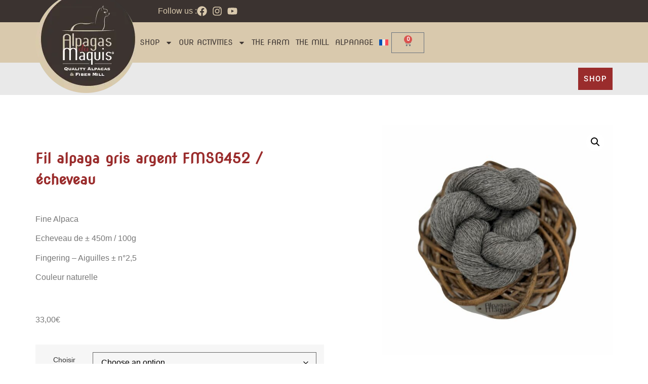

--- FILE ---
content_type: text/html; charset=UTF-8
request_url: https://alpagasdumaquis.be/en/produit/fil-alpaga-gris-argent-fmsg452-echeveau-2/
body_size: 24742
content:
<!doctype html>
<html lang="en-US">
<head>
	<meta charset="UTF-8">
	<meta name="viewport" content="width=device-width, initial-scale=1">
	<link rel="profile" href="https://gmpg.org/xfn/11">
	<meta name='robots' content='index, follow, max-image-preview:large, max-snippet:-1, max-video-preview:-1' />
<link rel="alternate" hreflang="en" href="https://alpagasdumaquis.be/en/produit/fil-alpaga-gris-argent-fmsg452-echeveau-2/" />
<script>window._wca = window._wca || [];</script>

	<!-- This site is optimized with the Yoast SEO plugin v26.8 - https://yoast.com/product/yoast-seo-wordpress/ -->
	<title>Fil alpaga gris argent FMSG452 / écheveau</title>
	<meta name="description" content="Fine Alpaca Echeveau de ± 450m / 100g Fingering - Aiguilles ± n°2,5 Couleur naturelle" />
	<link rel="canonical" href="https://alpagasdumaquis.be/produit/fil-alpaga-gris-argent-fmsg452-echeveau/" />
	<meta property="og:locale" content="en_US" />
	<meta property="og:type" content="article" />
	<meta property="og:title" content="Fil alpaga gris argent FMSG452 / écheveau" />
	<meta property="og:description" content="Fine Alpaca Echeveau de ± 450m / 100g Fingering - Aiguilles ± n°2,5 Couleur naturelle" />
	<meta property="og:url" content="https://alpagasdumaquis.be/produit/fil-alpaga-gris-argent-fmsg452-echeveau/" />
	<meta property="og:site_name" content="Alpagas du Maquis" />
	<meta property="article:modified_time" content="2023-06-20T14:27:00+00:00" />
	<meta property="og:image" content="https://alpagasdumaquis.be/wp-content/uploads/2022/10/products-FMSG452e-1.jpg" />
	<meta property="og:image:width" content="2362" />
	<meta property="og:image:height" content="2362" />
	<meta property="og:image:type" content="image/jpeg" />
	<meta name="twitter:card" content="summary_large_image" />
	<script type="application/ld+json" class="yoast-schema-graph">{"@context":"https://schema.org","@graph":[{"@type":"WebPage","@id":"https://alpagasdumaquis.be/produit/fil-alpaga-gris-argent-fmsg452-echeveau/","url":"https://alpagasdumaquis.be/produit/fil-alpaga-gris-argent-fmsg452-echeveau/","name":"Fil alpaga gris argent FMSG452 / écheveau","isPartOf":{"@id":"https://alpagasdumaquis.be/#website"},"primaryImageOfPage":{"@id":"https://alpagasdumaquis.be/produit/fil-alpaga-gris-argent-fmsg452-echeveau/#primaryimage"},"image":{"@id":"https://alpagasdumaquis.be/produit/fil-alpaga-gris-argent-fmsg452-echeveau/#primaryimage"},"thumbnailUrl":"https://alpagasdumaquis.be/wp-content/uploads/2022/10/products-FMSG452e-1.jpg","datePublished":"2022-10-31T14:24:22+00:00","dateModified":"2023-06-20T14:27:00+00:00","description":"Fine Alpaca Echeveau de ± 450m / 100g Fingering - Aiguilles ± n°2,5 Couleur naturelle","breadcrumb":{"@id":"https://alpagasdumaquis.be/produit/fil-alpaga-gris-argent-fmsg452-echeveau/#breadcrumb"},"inLanguage":"en-US","potentialAction":[{"@type":"ReadAction","target":["https://alpagasdumaquis.be/produit/fil-alpaga-gris-argent-fmsg452-echeveau/"]}]},{"@type":"ImageObject","inLanguage":"en-US","@id":"https://alpagasdumaquis.be/produit/fil-alpaga-gris-argent-fmsg452-echeveau/#primaryimage","url":"https://alpagasdumaquis.be/wp-content/uploads/2022/10/products-FMSG452e-1.jpg","contentUrl":"https://alpagasdumaquis.be/wp-content/uploads/2022/10/products-FMSG452e-1.jpg","width":2362,"height":2362,"caption":"Fil alpaga gris argent FMSG452 / écheveau"},{"@type":"BreadcrumbList","@id":"https://alpagasdumaquis.be/produit/fil-alpaga-gris-argent-fmsg452-echeveau/#breadcrumb","itemListElement":[{"@type":"ListItem","position":1,"name":"Accueil","item":"https://alpagasdumaquis.be/en/alpagas-du-maquis-alpaca-breeding-spinning-mill-shop/"},{"@type":"ListItem","position":2,"name":"origin &#8211; Boutique","item":"https://alpagasdumaquis.be/boutique-origin/"},{"@type":"ListItem","position":3,"name":"Fil alpaga gris argent FMSG452 / écheveau"}]},{"@type":"WebSite","@id":"https://alpagasdumaquis.be/#website","url":"https://alpagasdumaquis.be/","name":"Alpagas du Maquis","description":"Quality Alpagas &amp; Fiber Mill","publisher":{"@id":"https://alpagasdumaquis.be/#organization"},"potentialAction":[{"@type":"SearchAction","target":{"@type":"EntryPoint","urlTemplate":"https://alpagasdumaquis.be/?s={search_term_string}"},"query-input":{"@type":"PropertyValueSpecification","valueRequired":true,"valueName":"search_term_string"}}],"inLanguage":"en-US"},{"@type":"Organization","@id":"https://alpagasdumaquis.be/#organization","name":"Alpagas du Maquis","url":"https://alpagasdumaquis.be/","logo":{"@type":"ImageObject","inLanguage":"en-US","@id":"https://alpagasdumaquis.be/#/schema/logo/image/","url":"https://alpagasdumaquis.be/wp-content/uploads/2023/07/alpagas-logo.76cc389.webp","contentUrl":"https://alpagasdumaquis.be/wp-content/uploads/2023/07/alpagas-logo.76cc389.webp","width":200,"height":200,"caption":"Alpagas du Maquis"},"image":{"@id":"https://alpagasdumaquis.be/#/schema/logo/image/"}}]}</script>
	<!-- / Yoast SEO plugin. -->


<link rel='dns-prefetch' href='//stats.wp.com' />
<link rel="alternate" type="application/rss+xml" title="Alpagas du Maquis &raquo; Feed" href="https://alpagasdumaquis.be/en/feed/" />
<link rel="alternate" type="application/rss+xml" title="Alpagas du Maquis &raquo; Comments Feed" href="https://alpagasdumaquis.be/en/comments/feed/" />
<link rel="alternate" type="application/rss+xml" title="Alpagas du Maquis &raquo; Fil alpaga gris argent FMSG452 / écheveau Comments Feed" href="https://alpagasdumaquis.be/en/produit/fil-alpaga-gris-argent-fmsg452-echeveau-2/feed/" />
<link rel="alternate" title="oEmbed (JSON)" type="application/json+oembed" href="https://alpagasdumaquis.be/en/wp-json/oembed/1.0/embed?url=https%3A%2F%2Falpagasdumaquis.be%2Fen%2Fproduit%2Ffil-alpaga-gris-argent-fmsg452-echeveau-2%2F" />
<link rel="alternate" title="oEmbed (XML)" type="text/xml+oembed" href="https://alpagasdumaquis.be/en/wp-json/oembed/1.0/embed?url=https%3A%2F%2Falpagasdumaquis.be%2Fen%2Fproduit%2Ffil-alpaga-gris-argent-fmsg452-echeveau-2%2F&#038;format=xml" />
<style id='wp-img-auto-sizes-contain-inline-css'>
img:is([sizes=auto i],[sizes^="auto," i]){contain-intrinsic-size:3000px 1500px}
/*# sourceURL=wp-img-auto-sizes-contain-inline-css */
</style>
<style id='wp-emoji-styles-inline-css'>

	img.wp-smiley, img.emoji {
		display: inline !important;
		border: none !important;
		box-shadow: none !important;
		height: 1em !important;
		width: 1em !important;
		margin: 0 0.07em !important;
		vertical-align: -0.1em !important;
		background: none !important;
		padding: 0 !important;
	}
/*# sourceURL=wp-emoji-styles-inline-css */
</style>
<link rel='stylesheet' id='wp-block-library-css' href='https://alpagasdumaquis.be/wp-includes/css/dist/block-library/style.min.css?ver=6.9' media='all' />
<link rel='stylesheet' id='mediaelement-css' href='https://alpagasdumaquis.be/wp-includes/js/mediaelement/mediaelementplayer-legacy.min.css?ver=4.2.17' media='all' />
<link rel='stylesheet' id='wp-mediaelement-css' href='https://alpagasdumaquis.be/wp-includes/js/mediaelement/wp-mediaelement.min.css?ver=6.9' media='all' />
<style id='jetpack-sharing-buttons-style-inline-css'>
.jetpack-sharing-buttons__services-list{display:flex;flex-direction:row;flex-wrap:wrap;gap:0;list-style-type:none;margin:5px;padding:0}.jetpack-sharing-buttons__services-list.has-small-icon-size{font-size:12px}.jetpack-sharing-buttons__services-list.has-normal-icon-size{font-size:16px}.jetpack-sharing-buttons__services-list.has-large-icon-size{font-size:24px}.jetpack-sharing-buttons__services-list.has-huge-icon-size{font-size:36px}@media print{.jetpack-sharing-buttons__services-list{display:none!important}}.editor-styles-wrapper .wp-block-jetpack-sharing-buttons{gap:0;padding-inline-start:0}ul.jetpack-sharing-buttons__services-list.has-background{padding:1.25em 2.375em}
/*# sourceURL=https://alpagasdumaquis.be/wp-content/plugins/jetpack/_inc/blocks/sharing-buttons/view.css */
</style>
<style id='global-styles-inline-css'>
:root{--wp--preset--aspect-ratio--square: 1;--wp--preset--aspect-ratio--4-3: 4/3;--wp--preset--aspect-ratio--3-4: 3/4;--wp--preset--aspect-ratio--3-2: 3/2;--wp--preset--aspect-ratio--2-3: 2/3;--wp--preset--aspect-ratio--16-9: 16/9;--wp--preset--aspect-ratio--9-16: 9/16;--wp--preset--color--black: #000000;--wp--preset--color--cyan-bluish-gray: #abb8c3;--wp--preset--color--white: #ffffff;--wp--preset--color--pale-pink: #f78da7;--wp--preset--color--vivid-red: #cf2e2e;--wp--preset--color--luminous-vivid-orange: #ff6900;--wp--preset--color--luminous-vivid-amber: #fcb900;--wp--preset--color--light-green-cyan: #7bdcb5;--wp--preset--color--vivid-green-cyan: #00d084;--wp--preset--color--pale-cyan-blue: #8ed1fc;--wp--preset--color--vivid-cyan-blue: #0693e3;--wp--preset--color--vivid-purple: #9b51e0;--wp--preset--gradient--vivid-cyan-blue-to-vivid-purple: linear-gradient(135deg,rgb(6,147,227) 0%,rgb(155,81,224) 100%);--wp--preset--gradient--light-green-cyan-to-vivid-green-cyan: linear-gradient(135deg,rgb(122,220,180) 0%,rgb(0,208,130) 100%);--wp--preset--gradient--luminous-vivid-amber-to-luminous-vivid-orange: linear-gradient(135deg,rgb(252,185,0) 0%,rgb(255,105,0) 100%);--wp--preset--gradient--luminous-vivid-orange-to-vivid-red: linear-gradient(135deg,rgb(255,105,0) 0%,rgb(207,46,46) 100%);--wp--preset--gradient--very-light-gray-to-cyan-bluish-gray: linear-gradient(135deg,rgb(238,238,238) 0%,rgb(169,184,195) 100%);--wp--preset--gradient--cool-to-warm-spectrum: linear-gradient(135deg,rgb(74,234,220) 0%,rgb(151,120,209) 20%,rgb(207,42,186) 40%,rgb(238,44,130) 60%,rgb(251,105,98) 80%,rgb(254,248,76) 100%);--wp--preset--gradient--blush-light-purple: linear-gradient(135deg,rgb(255,206,236) 0%,rgb(152,150,240) 100%);--wp--preset--gradient--blush-bordeaux: linear-gradient(135deg,rgb(254,205,165) 0%,rgb(254,45,45) 50%,rgb(107,0,62) 100%);--wp--preset--gradient--luminous-dusk: linear-gradient(135deg,rgb(255,203,112) 0%,rgb(199,81,192) 50%,rgb(65,88,208) 100%);--wp--preset--gradient--pale-ocean: linear-gradient(135deg,rgb(255,245,203) 0%,rgb(182,227,212) 50%,rgb(51,167,181) 100%);--wp--preset--gradient--electric-grass: linear-gradient(135deg,rgb(202,248,128) 0%,rgb(113,206,126) 100%);--wp--preset--gradient--midnight: linear-gradient(135deg,rgb(2,3,129) 0%,rgb(40,116,252) 100%);--wp--preset--font-size--small: 13px;--wp--preset--font-size--medium: 20px;--wp--preset--font-size--large: 36px;--wp--preset--font-size--x-large: 42px;--wp--preset--spacing--20: 0.44rem;--wp--preset--spacing--30: 0.67rem;--wp--preset--spacing--40: 1rem;--wp--preset--spacing--50: 1.5rem;--wp--preset--spacing--60: 2.25rem;--wp--preset--spacing--70: 3.38rem;--wp--preset--spacing--80: 5.06rem;--wp--preset--shadow--natural: 6px 6px 9px rgba(0, 0, 0, 0.2);--wp--preset--shadow--deep: 12px 12px 50px rgba(0, 0, 0, 0.4);--wp--preset--shadow--sharp: 6px 6px 0px rgba(0, 0, 0, 0.2);--wp--preset--shadow--outlined: 6px 6px 0px -3px rgb(255, 255, 255), 6px 6px rgb(0, 0, 0);--wp--preset--shadow--crisp: 6px 6px 0px rgb(0, 0, 0);}:root { --wp--style--global--content-size: 800px;--wp--style--global--wide-size: 1200px; }:where(body) { margin: 0; }.wp-site-blocks > .alignleft { float: left; margin-right: 2em; }.wp-site-blocks > .alignright { float: right; margin-left: 2em; }.wp-site-blocks > .aligncenter { justify-content: center; margin-left: auto; margin-right: auto; }:where(.wp-site-blocks) > * { margin-block-start: 24px; margin-block-end: 0; }:where(.wp-site-blocks) > :first-child { margin-block-start: 0; }:where(.wp-site-blocks) > :last-child { margin-block-end: 0; }:root { --wp--style--block-gap: 24px; }:root :where(.is-layout-flow) > :first-child{margin-block-start: 0;}:root :where(.is-layout-flow) > :last-child{margin-block-end: 0;}:root :where(.is-layout-flow) > *{margin-block-start: 24px;margin-block-end: 0;}:root :where(.is-layout-constrained) > :first-child{margin-block-start: 0;}:root :where(.is-layout-constrained) > :last-child{margin-block-end: 0;}:root :where(.is-layout-constrained) > *{margin-block-start: 24px;margin-block-end: 0;}:root :where(.is-layout-flex){gap: 24px;}:root :where(.is-layout-grid){gap: 24px;}.is-layout-flow > .alignleft{float: left;margin-inline-start: 0;margin-inline-end: 2em;}.is-layout-flow > .alignright{float: right;margin-inline-start: 2em;margin-inline-end: 0;}.is-layout-flow > .aligncenter{margin-left: auto !important;margin-right: auto !important;}.is-layout-constrained > .alignleft{float: left;margin-inline-start: 0;margin-inline-end: 2em;}.is-layout-constrained > .alignright{float: right;margin-inline-start: 2em;margin-inline-end: 0;}.is-layout-constrained > .aligncenter{margin-left: auto !important;margin-right: auto !important;}.is-layout-constrained > :where(:not(.alignleft):not(.alignright):not(.alignfull)){max-width: var(--wp--style--global--content-size);margin-left: auto !important;margin-right: auto !important;}.is-layout-constrained > .alignwide{max-width: var(--wp--style--global--wide-size);}body .is-layout-flex{display: flex;}.is-layout-flex{flex-wrap: wrap;align-items: center;}.is-layout-flex > :is(*, div){margin: 0;}body .is-layout-grid{display: grid;}.is-layout-grid > :is(*, div){margin: 0;}body{padding-top: 0px;padding-right: 0px;padding-bottom: 0px;padding-left: 0px;}a:where(:not(.wp-element-button)){text-decoration: underline;}:root :where(.wp-element-button, .wp-block-button__link){background-color: #32373c;border-width: 0;color: #fff;font-family: inherit;font-size: inherit;font-style: inherit;font-weight: inherit;letter-spacing: inherit;line-height: inherit;padding-top: calc(0.667em + 2px);padding-right: calc(1.333em + 2px);padding-bottom: calc(0.667em + 2px);padding-left: calc(1.333em + 2px);text-decoration: none;text-transform: inherit;}.has-black-color{color: var(--wp--preset--color--black) !important;}.has-cyan-bluish-gray-color{color: var(--wp--preset--color--cyan-bluish-gray) !important;}.has-white-color{color: var(--wp--preset--color--white) !important;}.has-pale-pink-color{color: var(--wp--preset--color--pale-pink) !important;}.has-vivid-red-color{color: var(--wp--preset--color--vivid-red) !important;}.has-luminous-vivid-orange-color{color: var(--wp--preset--color--luminous-vivid-orange) !important;}.has-luminous-vivid-amber-color{color: var(--wp--preset--color--luminous-vivid-amber) !important;}.has-light-green-cyan-color{color: var(--wp--preset--color--light-green-cyan) !important;}.has-vivid-green-cyan-color{color: var(--wp--preset--color--vivid-green-cyan) !important;}.has-pale-cyan-blue-color{color: var(--wp--preset--color--pale-cyan-blue) !important;}.has-vivid-cyan-blue-color{color: var(--wp--preset--color--vivid-cyan-blue) !important;}.has-vivid-purple-color{color: var(--wp--preset--color--vivid-purple) !important;}.has-black-background-color{background-color: var(--wp--preset--color--black) !important;}.has-cyan-bluish-gray-background-color{background-color: var(--wp--preset--color--cyan-bluish-gray) !important;}.has-white-background-color{background-color: var(--wp--preset--color--white) !important;}.has-pale-pink-background-color{background-color: var(--wp--preset--color--pale-pink) !important;}.has-vivid-red-background-color{background-color: var(--wp--preset--color--vivid-red) !important;}.has-luminous-vivid-orange-background-color{background-color: var(--wp--preset--color--luminous-vivid-orange) !important;}.has-luminous-vivid-amber-background-color{background-color: var(--wp--preset--color--luminous-vivid-amber) !important;}.has-light-green-cyan-background-color{background-color: var(--wp--preset--color--light-green-cyan) !important;}.has-vivid-green-cyan-background-color{background-color: var(--wp--preset--color--vivid-green-cyan) !important;}.has-pale-cyan-blue-background-color{background-color: var(--wp--preset--color--pale-cyan-blue) !important;}.has-vivid-cyan-blue-background-color{background-color: var(--wp--preset--color--vivid-cyan-blue) !important;}.has-vivid-purple-background-color{background-color: var(--wp--preset--color--vivid-purple) !important;}.has-black-border-color{border-color: var(--wp--preset--color--black) !important;}.has-cyan-bluish-gray-border-color{border-color: var(--wp--preset--color--cyan-bluish-gray) !important;}.has-white-border-color{border-color: var(--wp--preset--color--white) !important;}.has-pale-pink-border-color{border-color: var(--wp--preset--color--pale-pink) !important;}.has-vivid-red-border-color{border-color: var(--wp--preset--color--vivid-red) !important;}.has-luminous-vivid-orange-border-color{border-color: var(--wp--preset--color--luminous-vivid-orange) !important;}.has-luminous-vivid-amber-border-color{border-color: var(--wp--preset--color--luminous-vivid-amber) !important;}.has-light-green-cyan-border-color{border-color: var(--wp--preset--color--light-green-cyan) !important;}.has-vivid-green-cyan-border-color{border-color: var(--wp--preset--color--vivid-green-cyan) !important;}.has-pale-cyan-blue-border-color{border-color: var(--wp--preset--color--pale-cyan-blue) !important;}.has-vivid-cyan-blue-border-color{border-color: var(--wp--preset--color--vivid-cyan-blue) !important;}.has-vivid-purple-border-color{border-color: var(--wp--preset--color--vivid-purple) !important;}.has-vivid-cyan-blue-to-vivid-purple-gradient-background{background: var(--wp--preset--gradient--vivid-cyan-blue-to-vivid-purple) !important;}.has-light-green-cyan-to-vivid-green-cyan-gradient-background{background: var(--wp--preset--gradient--light-green-cyan-to-vivid-green-cyan) !important;}.has-luminous-vivid-amber-to-luminous-vivid-orange-gradient-background{background: var(--wp--preset--gradient--luminous-vivid-amber-to-luminous-vivid-orange) !important;}.has-luminous-vivid-orange-to-vivid-red-gradient-background{background: var(--wp--preset--gradient--luminous-vivid-orange-to-vivid-red) !important;}.has-very-light-gray-to-cyan-bluish-gray-gradient-background{background: var(--wp--preset--gradient--very-light-gray-to-cyan-bluish-gray) !important;}.has-cool-to-warm-spectrum-gradient-background{background: var(--wp--preset--gradient--cool-to-warm-spectrum) !important;}.has-blush-light-purple-gradient-background{background: var(--wp--preset--gradient--blush-light-purple) !important;}.has-blush-bordeaux-gradient-background{background: var(--wp--preset--gradient--blush-bordeaux) !important;}.has-luminous-dusk-gradient-background{background: var(--wp--preset--gradient--luminous-dusk) !important;}.has-pale-ocean-gradient-background{background: var(--wp--preset--gradient--pale-ocean) !important;}.has-electric-grass-gradient-background{background: var(--wp--preset--gradient--electric-grass) !important;}.has-midnight-gradient-background{background: var(--wp--preset--gradient--midnight) !important;}.has-small-font-size{font-size: var(--wp--preset--font-size--small) !important;}.has-medium-font-size{font-size: var(--wp--preset--font-size--medium) !important;}.has-large-font-size{font-size: var(--wp--preset--font-size--large) !important;}.has-x-large-font-size{font-size: var(--wp--preset--font-size--x-large) !important;}
:root :where(.wp-block-pullquote){font-size: 1.5em;line-height: 1.6;}
/*# sourceURL=global-styles-inline-css */
</style>
<link rel='stylesheet' id='photoswipe-css' href='https://alpagasdumaquis.be/wp-content/plugins/woocommerce/assets/css/photoswipe/photoswipe.min.css?ver=10.4.3' media='all' />
<link rel='stylesheet' id='photoswipe-default-skin-css' href='https://alpagasdumaquis.be/wp-content/plugins/woocommerce/assets/css/photoswipe/default-skin/default-skin.min.css?ver=10.4.3' media='all' />
<link rel='stylesheet' id='woocommerce-layout-css' href='https://alpagasdumaquis.be/wp-content/plugins/woocommerce/assets/css/woocommerce-layout.css?ver=10.4.3' media='all' />
<style id='woocommerce-layout-inline-css'>

	.infinite-scroll .woocommerce-pagination {
		display: none;
	}
/*# sourceURL=woocommerce-layout-inline-css */
</style>
<link rel='stylesheet' id='woocommerce-smallscreen-css' href='https://alpagasdumaquis.be/wp-content/plugins/woocommerce/assets/css/woocommerce-smallscreen.css?ver=10.4.3' media='only screen and (max-width: 768px)' />
<link rel='stylesheet' id='woocommerce-general-css' href='https://alpagasdumaquis.be/wp-content/plugins/woocommerce/assets/css/woocommerce.css?ver=10.4.3' media='all' />
<style id='woocommerce-inline-inline-css'>
.woocommerce form .form-row .required { visibility: visible; }
/*# sourceURL=woocommerce-inline-inline-css */
</style>
<link rel='stylesheet' id='wpml-legacy-horizontal-list-0-css' href='https://alpagasdumaquis.be/wp-content/plugins/sitepress-multilingual-cms/templates/language-switchers/legacy-list-horizontal/style.min.css?ver=1' media='all' />
<link rel='stylesheet' id='wpml-menu-item-0-css' href='https://alpagasdumaquis.be/wp-content/plugins/sitepress-multilingual-cms/templates/language-switchers/menu-item/style.min.css?ver=1' media='all' />
<link rel='stylesheet' id='brands-styles-css' href='https://alpagasdumaquis.be/wp-content/plugins/woocommerce/assets/css/brands.css?ver=10.4.3' media='all' />
<link rel='stylesheet' id='hello-elementor-css' href='https://alpagasdumaquis.be/wp-content/themes/hello-elementor/assets/css/reset.css?ver=3.4.5' media='all' />
<link rel='stylesheet' id='hello-elementor-theme-style-css' href='https://alpagasdumaquis.be/wp-content/themes/hello-elementor/assets/css/theme.css?ver=3.4.5' media='all' />
<link rel='stylesheet' id='hello-elementor-header-footer-css' href='https://alpagasdumaquis.be/wp-content/themes/hello-elementor/assets/css/header-footer.css?ver=3.4.5' media='all' />
<link rel='stylesheet' id='elementor-frontend-css' href='https://alpagasdumaquis.be/wp-content/plugins/elementor/assets/css/frontend.min.css?ver=3.34.2' media='all' />
<link rel='stylesheet' id='elementor-post-5-css' href='https://alpagasdumaquis.be/wp-content/uploads/elementor/css/post-5.css?ver=1769005009' media='all' />
<link rel='stylesheet' id='widget-heading-css' href='https://alpagasdumaquis.be/wp-content/plugins/elementor/assets/css/widget-heading.min.css?ver=3.34.2' media='all' />
<link rel='stylesheet' id='widget-icon-list-css' href='https://alpagasdumaquis.be/wp-content/plugins/elementor/assets/css/widget-icon-list.min.css?ver=3.34.2' media='all' />
<link rel='stylesheet' id='widget-image-css' href='https://alpagasdumaquis.be/wp-content/plugins/elementor/assets/css/widget-image.min.css?ver=3.34.2' media='all' />
<link rel='stylesheet' id='widget-nav-menu-css' href='https://alpagasdumaquis.be/wp-content/plugins/elementor-pro/assets/css/widget-nav-menu.min.css?ver=3.34.1' media='all' />
<link rel='stylesheet' id='widget-woocommerce-menu-cart-css' href='https://alpagasdumaquis.be/wp-content/plugins/elementor-pro/assets/css/widget-woocommerce-menu-cart.min.css?ver=3.34.1' media='all' />
<link rel='stylesheet' id='widget-woocommerce-notices-css' href='https://alpagasdumaquis.be/wp-content/plugins/elementor-pro/assets/css/widget-woocommerce-notices.min.css?ver=3.34.1' media='all' />
<link rel='stylesheet' id='widget-woocommerce-product-price-css' href='https://alpagasdumaquis.be/wp-content/plugins/elementor-pro/assets/css/widget-woocommerce-product-price.min.css?ver=3.34.1' media='all' />
<link rel='stylesheet' id='widget-woocommerce-product-add-to-cart-css' href='https://alpagasdumaquis.be/wp-content/plugins/elementor-pro/assets/css/widget-woocommerce-product-add-to-cart.min.css?ver=3.34.1' media='all' />
<link rel='stylesheet' id='widget-share-buttons-css' href='https://alpagasdumaquis.be/wp-content/plugins/elementor-pro/assets/css/widget-share-buttons.min.css?ver=3.34.1' media='all' />
<link rel='stylesheet' id='e-apple-webkit-css' href='https://alpagasdumaquis.be/wp-content/plugins/elementor/assets/css/conditionals/apple-webkit.min.css?ver=3.34.2' media='all' />
<link rel='stylesheet' id='widget-woocommerce-product-images-css' href='https://alpagasdumaquis.be/wp-content/plugins/elementor-pro/assets/css/widget-woocommerce-product-images.min.css?ver=3.34.1' media='all' />
<link rel='stylesheet' id='widget-woocommerce-products-css' href='https://alpagasdumaquis.be/wp-content/plugins/elementor-pro/assets/css/widget-woocommerce-products.min.css?ver=3.34.1' media='all' />
<link rel='stylesheet' id='widget-spacer-css' href='https://alpagasdumaquis.be/wp-content/plugins/elementor/assets/css/widget-spacer.min.css?ver=3.34.2' media='all' />
<link rel='stylesheet' id='font-awesome-5-all-css' href='https://alpagasdumaquis.be/wp-content/plugins/elementor/assets/lib/font-awesome/css/all.min.css?ver=3.34.2' media='all' />
<link rel='stylesheet' id='font-awesome-4-shim-css' href='https://alpagasdumaquis.be/wp-content/plugins/elementor/assets/lib/font-awesome/css/v4-shims.min.css?ver=3.34.2' media='all' />
<link rel='stylesheet' id='elementor-post-1334-css' href='https://alpagasdumaquis.be/wp-content/uploads/elementor/css/post-1334.css?ver=1769005013' media='all' />
<link rel='stylesheet' id='elementor-post-1326-css' href='https://alpagasdumaquis.be/wp-content/uploads/elementor/css/post-1326.css?ver=1769005013' media='all' />
<link rel='stylesheet' id='elementor-post-4732-css' href='https://alpagasdumaquis.be/wp-content/uploads/elementor/css/post-4732.css?ver=1769005136' media='all' />
<link rel='stylesheet' id='mollie-applepaydirect-css' href='https://alpagasdumaquis.be/wp-content/plugins/mollie-payments-for-woocommerce/public/css/mollie-applepaydirect.min.css?ver=1768893826' media='screen' />
<link rel='stylesheet' id='elementor-gf-local-novaround-css' href='https://alpagasdumaquis.be/wp-content/uploads/elementor/google-fonts/css/novaround.css?ver=1742457769' media='all' />
<link rel='stylesheet' id='elementor-gf-local-robotoslab-css' href='https://alpagasdumaquis.be/wp-content/uploads/elementor/google-fonts/css/robotoslab.css?ver=1742457776' media='all' />
<link rel='stylesheet' id='elementor-gf-local-roboto-css' href='https://alpagasdumaquis.be/wp-content/uploads/elementor/google-fonts/css/roboto.css?ver=1742457800' media='all' />
<link rel='stylesheet' id='elementor-gf-local-poppins-css' href='https://alpagasdumaquis.be/wp-content/uploads/elementor/google-fonts/css/poppins.css?ver=1742457803' media='all' />
<script id="wpml-cookie-js-extra">
var wpml_cookies = {"wp-wpml_current_language":{"value":"en","expires":1,"path":"/"}};
var wpml_cookies = {"wp-wpml_current_language":{"value":"en","expires":1,"path":"/"}};
//# sourceURL=wpml-cookie-js-extra
</script>
<script src="https://alpagasdumaquis.be/wp-content/plugins/sitepress-multilingual-cms/res/js/cookies/language-cookie.js?ver=486900" id="wpml-cookie-js" defer data-wp-strategy="defer"></script>
<script src="https://alpagasdumaquis.be/wp-includes/js/jquery/jquery.min.js?ver=3.7.1" id="jquery-core-js"></script>
<script src="https://alpagasdumaquis.be/wp-includes/js/jquery/jquery-migrate.min.js?ver=3.4.1" id="jquery-migrate-js"></script>
<script src="https://alpagasdumaquis.be/wp-content/plugins/woocommerce/assets/js/jquery-blockui/jquery.blockUI.min.js?ver=2.7.0-wc.10.4.3" id="wc-jquery-blockui-js" defer data-wp-strategy="defer"></script>
<script id="wc-add-to-cart-js-extra">
var wc_add_to_cart_params = {"ajax_url":"/wp-admin/admin-ajax.php?lang=en","wc_ajax_url":"/en/?wc-ajax=%%endpoint%%","i18n_view_cart":"View cart","cart_url":"https://alpagasdumaquis.be/en/cart/","is_cart":"","cart_redirect_after_add":"no"};
//# sourceURL=wc-add-to-cart-js-extra
</script>
<script src="https://alpagasdumaquis.be/wp-content/plugins/woocommerce/assets/js/frontend/add-to-cart.min.js?ver=10.4.3" id="wc-add-to-cart-js" defer data-wp-strategy="defer"></script>
<script src="https://alpagasdumaquis.be/wp-content/plugins/woocommerce/assets/js/zoom/jquery.zoom.min.js?ver=1.7.21-wc.10.4.3" id="wc-zoom-js" defer data-wp-strategy="defer"></script>
<script src="https://alpagasdumaquis.be/wp-content/plugins/woocommerce/assets/js/flexslider/jquery.flexslider.min.js?ver=2.7.2-wc.10.4.3" id="wc-flexslider-js" defer data-wp-strategy="defer"></script>
<script src="https://alpagasdumaquis.be/wp-content/plugins/woocommerce/assets/js/photoswipe/photoswipe.min.js?ver=4.1.1-wc.10.4.3" id="wc-photoswipe-js" defer data-wp-strategy="defer"></script>
<script src="https://alpagasdumaquis.be/wp-content/plugins/woocommerce/assets/js/photoswipe/photoswipe-ui-default.min.js?ver=4.1.1-wc.10.4.3" id="wc-photoswipe-ui-default-js" defer data-wp-strategy="defer"></script>
<script id="wc-single-product-js-extra">
var wc_single_product_params = {"i18n_required_rating_text":"Please select a rating","i18n_rating_options":["1 of 5 stars","2 of 5 stars","3 of 5 stars","4 of 5 stars","5 of 5 stars"],"i18n_product_gallery_trigger_text":"View full-screen image gallery","review_rating_required":"yes","flexslider":{"rtl":false,"animation":"slide","smoothHeight":true,"directionNav":false,"controlNav":"thumbnails","slideshow":false,"animationSpeed":500,"animationLoop":false,"allowOneSlide":false},"zoom_enabled":"1","zoom_options":[],"photoswipe_enabled":"1","photoswipe_options":{"shareEl":false,"closeOnScroll":false,"history":false,"hideAnimationDuration":0,"showAnimationDuration":0},"flexslider_enabled":"1"};
//# sourceURL=wc-single-product-js-extra
</script>
<script src="https://alpagasdumaquis.be/wp-content/plugins/woocommerce/assets/js/frontend/single-product.min.js?ver=10.4.3" id="wc-single-product-js" defer data-wp-strategy="defer"></script>
<script src="https://alpagasdumaquis.be/wp-content/plugins/woocommerce/assets/js/js-cookie/js.cookie.min.js?ver=2.1.4-wc.10.4.3" id="wc-js-cookie-js" defer data-wp-strategy="defer"></script>
<script id="woocommerce-js-extra">
var woocommerce_params = {"ajax_url":"/wp-admin/admin-ajax.php?lang=en","wc_ajax_url":"/en/?wc-ajax=%%endpoint%%","i18n_password_show":"Show password","i18n_password_hide":"Hide password"};
//# sourceURL=woocommerce-js-extra
</script>
<script src="https://alpagasdumaquis.be/wp-content/plugins/woocommerce/assets/js/frontend/woocommerce.min.js?ver=10.4.3" id="woocommerce-js" defer data-wp-strategy="defer"></script>
<script src="https://stats.wp.com/s-202604.js" id="woocommerce-analytics-js" defer data-wp-strategy="defer"></script>
<script src="https://alpagasdumaquis.be/wp-content/plugins/elementor/assets/lib/font-awesome/js/v4-shims.min.js?ver=3.34.2" id="font-awesome-4-shim-js"></script>
<link rel="https://api.w.org/" href="https://alpagasdumaquis.be/en/wp-json/" /><link rel="alternate" title="JSON" type="application/json" href="https://alpagasdumaquis.be/en/wp-json/wp/v2/product/3427" /><link rel="EditURI" type="application/rsd+xml" title="RSD" href="https://alpagasdumaquis.be/xmlrpc.php?rsd" />
<meta name="generator" content="WordPress 6.9" />
<meta name="generator" content="WooCommerce 10.4.3" />
<link rel='shortlink' href='https://alpagasdumaquis.be/en/?p=3427' />
<meta name="generator" content="WPML ver:4.8.6 stt:1,4;" />
	<style>img#wpstats{display:none}</style>
			<noscript><style>.woocommerce-product-gallery{ opacity: 1 !important; }</style></noscript>
	<meta name="generator" content="Elementor 3.34.2; features: e_font_icon_svg, additional_custom_breakpoints; settings: css_print_method-external, google_font-enabled, font_display-auto">
<!-- Google Tag Manager -->
<script>(function(w,d,s,l,i){w[l]=w[l]||[];w[l].push({'gtm.start':
new Date().getTime(),event:'gtm.js'});var f=d.getElementsByTagName(s)[0],
j=d.createElement(s),dl=l!='dataLayer'?'&l='+l:'';j.async=true;j.src=
'https://www.googletagmanager.com/gtm.js?id='+i+dl;f.parentNode.insertBefore(j,f);
})(window,document,'script','dataLayer','GTM-5R7DG5MS');</script>
<!-- End Google Tag Manager -->
			<style>
				.e-con.e-parent:nth-of-type(n+4):not(.e-lazyloaded):not(.e-no-lazyload),
				.e-con.e-parent:nth-of-type(n+4):not(.e-lazyloaded):not(.e-no-lazyload) * {
					background-image: none !important;
				}
				@media screen and (max-height: 1024px) {
					.e-con.e-parent:nth-of-type(n+3):not(.e-lazyloaded):not(.e-no-lazyload),
					.e-con.e-parent:nth-of-type(n+3):not(.e-lazyloaded):not(.e-no-lazyload) * {
						background-image: none !important;
					}
				}
				@media screen and (max-height: 640px) {
					.e-con.e-parent:nth-of-type(n+2):not(.e-lazyloaded):not(.e-no-lazyload),
					.e-con.e-parent:nth-of-type(n+2):not(.e-lazyloaded):not(.e-no-lazyload) * {
						background-image: none !important;
					}
				}
			</style>
			<link rel="icon" href="https://alpagasdumaquis.be/wp-content/uploads/2023/07/favicon01.png" sizes="32x32" />
<link rel="icon" href="https://alpagasdumaquis.be/wp-content/uploads/2023/07/favicon01.png" sizes="192x192" />
<link rel="apple-touch-icon" href="https://alpagasdumaquis.be/wp-content/uploads/2023/07/favicon01.png" />
<meta name="msapplication-TileImage" content="https://alpagasdumaquis.be/wp-content/uploads/2023/07/favicon01.png" />
</head>
<body class="wp-singular product-template-default single single-product postid-3427 wp-custom-logo wp-embed-responsive wp-theme-hello-elementor theme-hello-elementor woocommerce woocommerce-page woocommerce-no-js hello-elementor-default elementor-default elementor-template-full-width elementor-kit-5 elementor-page-4732">

<!-- Google Tag Manager (noscript) -->
<noscript><iframe src="https://www.googletagmanager.com/ns.html?id=GTM-5R7DG5MS"
height="0" width="0" style="display:none;visibility:hidden"></iframe></noscript>
<!-- End Google Tag Manager (noscript) -->

<a class="skip-link screen-reader-text" href="#content">Skip to content</a>

		<header data-elementor-type="header" data-elementor-id="1334" class="elementor elementor-1334 elementor-9 elementor-location-header" data-elementor-post-type="elementor_library">
			<div class="elementor-element elementor-element-93904e9 e-flex e-con-boxed e-con e-parent" data-id="93904e9" data-element_type="container" data-settings="{&quot;background_background&quot;:&quot;classic&quot;}">
					<div class="e-con-inner">
				<div class="elementor-element elementor-element-69002f5 elementor-widget__width-initial elementor-hidden-mobile elementor-widget elementor-widget-heading" data-id="69002f5" data-element_type="widget" data-widget_type="heading.default">
					<h3 class="elementor-heading-title elementor-size-default">Follow us :</h3>				</div>
				<div class="elementor-element elementor-element-84e79ef elementor-icon-list--layout-inline elementor-widget__width-initial elementor-mobile-align-end elementor-list-item-link-full_width elementor-widget elementor-widget-icon-list" data-id="84e79ef" data-element_type="widget" data-widget_type="icon-list.default">
							<ul class="elementor-icon-list-items elementor-inline-items">
							<li class="elementor-icon-list-item elementor-inline-item">
											<a href="https://www.facebook.com/Alpagasdumaquis/" target="_blank">

												<span class="elementor-icon-list-icon">
							<svg aria-hidden="true" class="e-font-icon-svg e-fab-facebook" viewBox="0 0 512 512" xmlns="http://www.w3.org/2000/svg"><path d="M504 256C504 119 393 8 256 8S8 119 8 256c0 123.78 90.69 226.38 209.25 245V327.69h-63V256h63v-54.64c0-62.15 37-96.48 93.67-96.48 27.14 0 55.52 4.84 55.52 4.84v61h-31.28c-30.8 0-40.41 19.12-40.41 38.73V256h68.78l-11 71.69h-57.78V501C413.31 482.38 504 379.78 504 256z"></path></svg>						</span>
										<span class="elementor-icon-list-text"></span>
											</a>
									</li>
								<li class="elementor-icon-list-item elementor-inline-item">
											<a href="https://www.instagram.com/Alpagasdumaquis/" target="_blank">

												<span class="elementor-icon-list-icon">
							<svg aria-hidden="true" class="e-font-icon-svg e-fab-instagram" viewBox="0 0 448 512" xmlns="http://www.w3.org/2000/svg"><path d="M224.1 141c-63.6 0-114.9 51.3-114.9 114.9s51.3 114.9 114.9 114.9S339 319.5 339 255.9 287.7 141 224.1 141zm0 189.6c-41.1 0-74.7-33.5-74.7-74.7s33.5-74.7 74.7-74.7 74.7 33.5 74.7 74.7-33.6 74.7-74.7 74.7zm146.4-194.3c0 14.9-12 26.8-26.8 26.8-14.9 0-26.8-12-26.8-26.8s12-26.8 26.8-26.8 26.8 12 26.8 26.8zm76.1 27.2c-1.7-35.9-9.9-67.7-36.2-93.9-26.2-26.2-58-34.4-93.9-36.2-37-2.1-147.9-2.1-184.9 0-35.8 1.7-67.6 9.9-93.9 36.1s-34.4 58-36.2 93.9c-2.1 37-2.1 147.9 0 184.9 1.7 35.9 9.9 67.7 36.2 93.9s58 34.4 93.9 36.2c37 2.1 147.9 2.1 184.9 0 35.9-1.7 67.7-9.9 93.9-36.2 26.2-26.2 34.4-58 36.2-93.9 2.1-37 2.1-147.8 0-184.8zM398.8 388c-7.8 19.6-22.9 34.7-42.6 42.6-29.5 11.7-99.5 9-132.1 9s-102.7 2.6-132.1-9c-19.6-7.8-34.7-22.9-42.6-42.6-11.7-29.5-9-99.5-9-132.1s-2.6-102.7 9-132.1c7.8-19.6 22.9-34.7 42.6-42.6 29.5-11.7 99.5-9 132.1-9s102.7-2.6 132.1 9c19.6 7.8 34.7 22.9 42.6 42.6 11.7 29.5 9 99.5 9 132.1s2.7 102.7-9 132.1z"></path></svg>						</span>
										<span class="elementor-icon-list-text"></span>
											</a>
									</li>
								<li class="elementor-icon-list-item elementor-inline-item">
											<a href="https://www.youtube.com/channel/UCYkXRCERQaFlDZPThl2Pegg/" target="_blank">

												<span class="elementor-icon-list-icon">
							<svg aria-hidden="true" class="e-font-icon-svg e-fab-youtube" viewBox="0 0 576 512" xmlns="http://www.w3.org/2000/svg"><path d="M549.655 124.083c-6.281-23.65-24.787-42.276-48.284-48.597C458.781 64 288 64 288 64S117.22 64 74.629 75.486c-23.497 6.322-42.003 24.947-48.284 48.597-11.412 42.867-11.412 132.305-11.412 132.305s0 89.438 11.412 132.305c6.281 23.65 24.787 41.5 48.284 47.821C117.22 448 288 448 288 448s170.78 0 213.371-11.486c23.497-6.321 42.003-24.171 48.284-47.821 11.412-42.867 11.412-132.305 11.412-132.305s0-89.438-11.412-132.305zm-317.51 213.508V175.185l142.739 81.205-142.739 81.201z"></path></svg>						</span>
										<span class="elementor-icon-list-text"></span>
											</a>
									</li>
						</ul>
						</div>
					</div>
				</div>
		<div class="elementor-element elementor-element-0371909 e-flex e-con-boxed e-con e-parent" data-id="0371909" data-element_type="container" data-settings="{&quot;background_background&quot;:&quot;classic&quot;}">
					<div class="e-con-inner">
				<div class="elementor-element elementor-element-6497160 elementor-widget-mobile__width-initial elementor-widget elementor-widget-theme-site-logo elementor-widget-image" data-id="6497160" data-element_type="widget" data-widget_type="theme-site-logo.default">
											<a href="https://alpagasdumaquis.be/en/">
			<img width="200" height="200" src="https://alpagasdumaquis.be/wp-content/uploads/2023/07/alpagas-logo.76cc389.webp" class="attachment-full size-full wp-image-16" alt="" srcset="https://alpagasdumaquis.be/wp-content/uploads/2023/07/alpagas-logo.76cc389.webp 200w, https://alpagasdumaquis.be/wp-content/uploads/2023/07/alpagas-logo.76cc389-100x100.webp 100w, https://alpagasdumaquis.be/wp-content/uploads/2023/07/alpagas-logo.76cc389-150x150.webp 150w" sizes="(max-width: 200px) 100vw, 200px" />				</a>
											</div>
				<div class="elementor-element elementor-element-709cc6f elementor-widget-tablet__width-inherit elementor-nav-menu__align-end elementor-nav-menu--stretch elementor-widget-mobile__width-initial elementor-nav-menu--dropdown-tablet elementor-nav-menu__text-align-aside elementor-nav-menu--toggle elementor-nav-menu--burger elementor-widget elementor-widget-nav-menu" data-id="709cc6f" data-element_type="widget" data-settings="{&quot;full_width&quot;:&quot;stretch&quot;,&quot;layout&quot;:&quot;horizontal&quot;,&quot;submenu_icon&quot;:{&quot;value&quot;:&quot;&lt;svg aria-hidden=\&quot;true\&quot; class=\&quot;e-font-icon-svg e-fas-caret-down\&quot; viewBox=\&quot;0 0 320 512\&quot; xmlns=\&quot;http:\/\/www.w3.org\/2000\/svg\&quot;&gt;&lt;path d=\&quot;M31.3 192h257.3c17.8 0 26.7 21.5 14.1 34.1L174.1 354.8c-7.8 7.8-20.5 7.8-28.3 0L17.2 226.1C4.6 213.5 13.5 192 31.3 192z\&quot;&gt;&lt;\/path&gt;&lt;\/svg&gt;&quot;,&quot;library&quot;:&quot;fa-solid&quot;},&quot;toggle&quot;:&quot;burger&quot;}" data-widget_type="nav-menu.default">
								<nav aria-label="Menu" class="elementor-nav-menu--main elementor-nav-menu__container elementor-nav-menu--layout-horizontal e--pointer-underline e--animation-fade">
				<ul id="menu-1-709cc6f" class="elementor-nav-menu"><li class="menu-item menu-item-type-post_type menu-item-object-page menu-item-has-children menu-item-4718"><a href="https://alpagasdumaquis.be/en/shop-2/" class="elementor-item">Shop</a>
<ul class="sub-menu elementor-nav-menu--dropdown">
	<li class="menu-item menu-item-type-post_type menu-item-object-page menu-item-4719"><a href="https://alpagasdumaquis.be/en/shop-2/home-made-dont-miss-out/" class="elementor-sub-item">Home-made &#8211; Don&#8217;t miss out</a></li>
	<li class="menu-item menu-item-type-post_type menu-item-object-page menu-item-4720"><a href="https://alpagasdumaquis.be/en/shop-2/fait-maison-bedding/" class="elementor-sub-item">Fait Maison &#8211; Bedding</a></li>
	<li class="menu-item menu-item-type-post_type menu-item-object-page menu-item-4721"><a href="https://alpagasdumaquis.be/en/shop-2/home-made-knitting-yarns/" class="elementor-sub-item">Home-made &#8211; Knitting yarns</a></li>
	<li class="menu-item menu-item-type-post_type menu-item-object-page menu-item-4722"><a href="https://alpagasdumaquis.be/en/shop-2/peru-well-protected-head-and-neck/" class="elementor-sub-item">Perù &#8211; Well-protected head and neck;</a></li>
	<li class="menu-item menu-item-type-post_type menu-item-object-page menu-item-4723"><a href="https://alpagasdumaquis.be/en/shop-2/peru-warm-hands-and-feet/" class="elementor-sub-item">Perù &#8211; Warm hands and feet</a></li>
	<li class="menu-item menu-item-type-post_type menu-item-object-page menu-item-4724"><a href="https://alpagasdumaquis.be/en/shop-2/peru-wrapping-up-and-cocooning/" class="elementor-sub-item">Perù &#8211; Wrapping up and cocooning</a></li>
	<li class="menu-item menu-item-type-post_type menu-item-object-page menu-item-4725"><a href="https://alpagasdumaquis.be/en/shop-2/alpaca-health/" class="elementor-sub-item">Alpaca health</a></li>
</ul>
</li>
<li class="menu-item menu-item-type-post_type menu-item-object-page menu-item-has-children menu-item-1391"><a href="https://alpagasdumaquis.be/en/our-activities/" class="elementor-item">Our activities</a>
<ul class="sub-menu elementor-nav-menu--dropdown">
	<li class="menu-item menu-item-type-post_type menu-item-object-page menu-item-1392"><a href="https://alpagasdumaquis.be/en/guided-tour/" class="elementor-sub-item">Guided Tour</a></li>
	<li class="menu-item menu-item-type-post_type menu-item-object-page menu-item-1393"><a href="https://alpagasdumaquis.be/en/xperience-keeper-for-a-day/" class="elementor-sub-item">Xperience Keeper for a day</a></li>
	<li class="menu-item menu-item-type-post_type menu-item-object-page menu-item-1394"><a href="https://alpagasdumaquis.be/en/breeder-course/" class="elementor-sub-item">Breeder Course</a></li>
</ul>
</li>
<li class="menu-item menu-item-type-post_type menu-item-object-page menu-item-1395"><a href="https://alpagasdumaquis.be/en/the-farm/" class="elementor-item">The Farm</a></li>
<li class="menu-item menu-item-type-post_type menu-item-object-page menu-item-1396"><a href="https://alpagasdumaquis.be/en/the-mill/" class="elementor-item">The Mill</a></li>
<li class="menu-item menu-item-type-post_type menu-item-object-page menu-item-1397"><a href="https://alpagasdumaquis.be/en/alpanage/" class="elementor-item">Alpanage</a></li>
<li class="menu-item wpml-ls-slot-11 wpml-ls-item wpml-ls-item-fr wpml-ls-menu-item wpml-ls-first-item wpml-ls-last-item menu-item-type-wpml_ls_menu_item menu-item-object-wpml_ls_menu_item menu-item-wpml-ls-11-fr"><a href="https://alpagasdumaquis.be/" title="Switch to French" aria-label="Switch to French" role="menuitem" class="elementor-item"><img
            class="wpml-ls-flag"
            src="https://alpagasdumaquis.be/wp-content/plugins/sitepress-multilingual-cms/res/flags/fr.svg"
            alt="French"
            
            
    /></a></li>
</ul>			</nav>
					<div class="elementor-menu-toggle" role="button" tabindex="0" aria-label="Menu Toggle" aria-expanded="false">
			<svg aria-hidden="true" role="presentation" class="elementor-menu-toggle__icon--open e-font-icon-svg e-eicon-menu-bar" viewBox="0 0 1000 1000" xmlns="http://www.w3.org/2000/svg"><path d="M104 333H896C929 333 958 304 958 271S929 208 896 208H104C71 208 42 237 42 271S71 333 104 333ZM104 583H896C929 583 958 554 958 521S929 458 896 458H104C71 458 42 487 42 521S71 583 104 583ZM104 833H896C929 833 958 804 958 771S929 708 896 708H104C71 708 42 737 42 771S71 833 104 833Z"></path></svg><svg aria-hidden="true" role="presentation" class="elementor-menu-toggle__icon--close e-font-icon-svg e-eicon-close" viewBox="0 0 1000 1000" xmlns="http://www.w3.org/2000/svg"><path d="M742 167L500 408 258 167C246 154 233 150 217 150 196 150 179 158 167 167 154 179 150 196 150 212 150 229 154 242 171 254L408 500 167 742C138 771 138 800 167 829 196 858 225 858 254 829L496 587 738 829C750 842 767 846 783 846 800 846 817 842 829 829 842 817 846 804 846 783 846 767 842 750 829 737L588 500 833 258C863 229 863 200 833 171 804 137 775 137 742 167Z"></path></svg>		</div>
					<nav class="elementor-nav-menu--dropdown elementor-nav-menu__container" aria-hidden="true">
				<ul id="menu-2-709cc6f" class="elementor-nav-menu"><li class="menu-item menu-item-type-post_type menu-item-object-page menu-item-has-children menu-item-4718"><a href="https://alpagasdumaquis.be/en/shop-2/" class="elementor-item" tabindex="-1">Shop</a>
<ul class="sub-menu elementor-nav-menu--dropdown">
	<li class="menu-item menu-item-type-post_type menu-item-object-page menu-item-4719"><a href="https://alpagasdumaquis.be/en/shop-2/home-made-dont-miss-out/" class="elementor-sub-item" tabindex="-1">Home-made &#8211; Don&#8217;t miss out</a></li>
	<li class="menu-item menu-item-type-post_type menu-item-object-page menu-item-4720"><a href="https://alpagasdumaquis.be/en/shop-2/fait-maison-bedding/" class="elementor-sub-item" tabindex="-1">Fait Maison &#8211; Bedding</a></li>
	<li class="menu-item menu-item-type-post_type menu-item-object-page menu-item-4721"><a href="https://alpagasdumaquis.be/en/shop-2/home-made-knitting-yarns/" class="elementor-sub-item" tabindex="-1">Home-made &#8211; Knitting yarns</a></li>
	<li class="menu-item menu-item-type-post_type menu-item-object-page menu-item-4722"><a href="https://alpagasdumaquis.be/en/shop-2/peru-well-protected-head-and-neck/" class="elementor-sub-item" tabindex="-1">Perù &#8211; Well-protected head and neck;</a></li>
	<li class="menu-item menu-item-type-post_type menu-item-object-page menu-item-4723"><a href="https://alpagasdumaquis.be/en/shop-2/peru-warm-hands-and-feet/" class="elementor-sub-item" tabindex="-1">Perù &#8211; Warm hands and feet</a></li>
	<li class="menu-item menu-item-type-post_type menu-item-object-page menu-item-4724"><a href="https://alpagasdumaquis.be/en/shop-2/peru-wrapping-up-and-cocooning/" class="elementor-sub-item" tabindex="-1">Perù &#8211; Wrapping up and cocooning</a></li>
	<li class="menu-item menu-item-type-post_type menu-item-object-page menu-item-4725"><a href="https://alpagasdumaquis.be/en/shop-2/alpaca-health/" class="elementor-sub-item" tabindex="-1">Alpaca health</a></li>
</ul>
</li>
<li class="menu-item menu-item-type-post_type menu-item-object-page menu-item-has-children menu-item-1391"><a href="https://alpagasdumaquis.be/en/our-activities/" class="elementor-item" tabindex="-1">Our activities</a>
<ul class="sub-menu elementor-nav-menu--dropdown">
	<li class="menu-item menu-item-type-post_type menu-item-object-page menu-item-1392"><a href="https://alpagasdumaquis.be/en/guided-tour/" class="elementor-sub-item" tabindex="-1">Guided Tour</a></li>
	<li class="menu-item menu-item-type-post_type menu-item-object-page menu-item-1393"><a href="https://alpagasdumaquis.be/en/xperience-keeper-for-a-day/" class="elementor-sub-item" tabindex="-1">Xperience Keeper for a day</a></li>
	<li class="menu-item menu-item-type-post_type menu-item-object-page menu-item-1394"><a href="https://alpagasdumaquis.be/en/breeder-course/" class="elementor-sub-item" tabindex="-1">Breeder Course</a></li>
</ul>
</li>
<li class="menu-item menu-item-type-post_type menu-item-object-page menu-item-1395"><a href="https://alpagasdumaquis.be/en/the-farm/" class="elementor-item" tabindex="-1">The Farm</a></li>
<li class="menu-item menu-item-type-post_type menu-item-object-page menu-item-1396"><a href="https://alpagasdumaquis.be/en/the-mill/" class="elementor-item" tabindex="-1">The Mill</a></li>
<li class="menu-item menu-item-type-post_type menu-item-object-page menu-item-1397"><a href="https://alpagasdumaquis.be/en/alpanage/" class="elementor-item" tabindex="-1">Alpanage</a></li>
<li class="menu-item wpml-ls-slot-11 wpml-ls-item wpml-ls-item-fr wpml-ls-menu-item wpml-ls-first-item wpml-ls-last-item menu-item-type-wpml_ls_menu_item menu-item-object-wpml_ls_menu_item menu-item-wpml-ls-11-fr"><a href="https://alpagasdumaquis.be/" title="Switch to French" aria-label="Switch to French" role="menuitem" class="elementor-item" tabindex="-1"><img
            class="wpml-ls-flag"
            src="https://alpagasdumaquis.be/wp-content/plugins/sitepress-multilingual-cms/res/flags/fr.svg"
            alt="French"
            
            
    /></a></li>
</ul>			</nav>
						</div>
				<div class="elementor-element elementor-element-a0687fc toggle-icon--cart-solid elementor-widget-mobile__width-initial elementor-menu-cart--items-indicator-bubble elementor-menu-cart--cart-type-side-cart elementor-menu-cart--show-remove-button-yes elementor-widget elementor-widget-woocommerce-menu-cart" data-id="a0687fc" data-element_type="widget" data-settings="{&quot;cart_type&quot;:&quot;side-cart&quot;,&quot;open_cart&quot;:&quot;click&quot;,&quot;automatically_open_cart&quot;:&quot;no&quot;}" data-widget_type="woocommerce-menu-cart.default">
							<div class="elementor-menu-cart__wrapper">
							<div class="elementor-menu-cart__toggle_wrapper">
					<div class="elementor-menu-cart__container elementor-lightbox" aria-hidden="true">
						<div class="elementor-menu-cart__main" aria-hidden="true">
									<div class="elementor-menu-cart__close-button">
					</div>
									<div class="widget_shopping_cart_content">
															</div>
						</div>
					</div>
							<div class="elementor-menu-cart__toggle elementor-button-wrapper">
			<a id="elementor-menu-cart__toggle_button" href="#" class="elementor-menu-cart__toggle_button elementor-button elementor-size-sm" aria-expanded="false">
				<span class="elementor-button-text"><span class="woocommerce-Price-amount amount"><bdi>0,00<span class="woocommerce-Price-currencySymbol">&euro;</span></bdi></span></span>
				<span class="elementor-button-icon">
					<span class="elementor-button-icon-qty" data-counter="0">0</span>
					<svg class="e-font-icon-svg e-eicon-cart-solid" viewBox="0 0 1000 1000" xmlns="http://www.w3.org/2000/svg"><path d="M188 167H938C943 167 949 169 953 174 957 178 959 184 958 190L926 450C919 502 875 542 823 542H263L271 583C281 631 324 667 373 667H854C866 667 875 676 875 687S866 708 854 708H373C304 708 244 659 230 591L129 83H21C9 83 0 74 0 62S9 42 21 42H146C156 42 164 49 166 58L188 167ZM771 750C828 750 875 797 875 854S828 958 771 958 667 912 667 854 713 750 771 750ZM354 750C412 750 458 797 458 854S412 958 354 958 250 912 250 854 297 750 354 750Z"></path></svg>					<span class="elementor-screen-only">Cart</span>
				</span>
			</a>
		</div>
						</div>
					</div> <!-- close elementor-menu-cart__wrapper -->
						</div>
					</div>
				</div>
				</header>
		<div class="woocommerce-notices-wrapper"></div>		<div data-elementor-type="product" data-elementor-id="4732" class="elementor elementor-4732 elementor-4555 elementor-location-single post-3427 product type-product status-publish has-post-thumbnail product_brand-alpagas-du-maquis product_cat-homemade-knitting-yarns pa_choisir-echeveau-450m-100g-en first outofstock shipping-taxable purchasable product-type-variable product" data-elementor-post-type="elementor_library">
			<div class="elementor-element elementor-element-a4b9ab7 e-flex e-con-boxed e-con e-parent" data-id="a4b9ab7" data-element_type="container" data-settings="{&quot;background_background&quot;:&quot;classic&quot;}">
					<div class="e-con-inner">
				<div class="elementor-element elementor-element-cf9e0b3 elementor-align-right elementor-widget elementor-widget-button" data-id="cf9e0b3" data-element_type="widget" data-widget_type="button.default">
										<a class="elementor-button elementor-button-link elementor-size-sm" href="https://alpagasdumaquis.be/en/shop-2/">
						<span class="elementor-button-content-wrapper">
									<span class="elementor-button-text">shop</span>
					</span>
					</a>
								</div>
					</div>
				</div>
		<div class="elementor-element elementor-element-747d15d4 e-flex e-con-boxed e-con e-parent" data-id="747d15d4" data-element_type="container">
					<div class="e-con-inner">
		<div class="elementor-element elementor-element-43dcfc6f e-con-full e-flex e-con e-parent" data-id="43dcfc6f" data-element_type="container">
				<div class="elementor-element elementor-element-7a269dbb elementor-widget elementor-widget-woocommerce-notices" data-id="7a269dbb" data-element_type="widget" data-widget_type="woocommerce-notices.default">
							<style>
			.woocommerce-notices-wrapper,
			.woocommerce-message,
			.woocommerce-error,
			.woocommerce-info {
				display: none;
			}
		</style>
					<div class="e-woocommerce-notices-wrapper e-woocommerce-notices-wrapper-loading">
				<div class="woocommerce-notices-wrapper"></div>			</div>
							</div>
				<div class="elementor-element elementor-element-6f744cb8 elementor-widget elementor-widget-woocommerce-product-title elementor-page-title elementor-widget-heading" data-id="6f744cb8" data-element_type="widget" data-widget_type="woocommerce-product-title.default">
					<h1 class="product_title entry-title elementor-heading-title elementor-size-default">Fil alpaga gris argent FMSG452 / écheveau</h1>				</div>
				<div class="elementor-element elementor-element-7b9b4474 elementor-widget__width-initial elementor-widget-tablet__width-inherit elementor-widget elementor-widget-woocommerce-product-content" data-id="7b9b4474" data-element_type="widget" data-widget_type="woocommerce-product-content.default">
					<p><span>Fine Alpaca</span></p>
<p><span>Echeveau de <meta charset="utf-8">± 450m / 100g</span></p>
<p>Fingering &#8211; Aiguilles <meta charset="utf-8">± n°2,5</p>
<p><meta charset="utf-8"><span>Couleur naturelle</span></p>
				</div>
				<div class="elementor-element elementor-element-5f671102 elementor-widget elementor-widget-woocommerce-product-price" data-id="5f671102" data-element_type="widget" data-widget_type="woocommerce-product-price.default">
					<p class="price"><span class="woocommerce-Price-amount amount"><bdi>33,00<span class="woocommerce-Price-currencySymbol">&euro;</span></bdi></span></p>
				</div>
				<div class="elementor-element elementor-element-b088bcc e-add-to-cart--show-quantity-yes elementor-widget elementor-widget-woocommerce-product-add-to-cart" data-id="b088bcc" data-element_type="widget" data-widget_type="woocommerce-product-add-to-cart.default">
					
		<div class="elementor-add-to-cart elementor-product-variable">
			
<form class="variations_form cart" action="https://alpagasdumaquis.be/en/produit/fil-alpaga-gris-argent-fmsg452-echeveau-2/" method="post" enctype='multipart/form-data' data-product_id="3427" data-product_variations="[{&quot;attributes&quot;:{&quot;attribute_pa_choisir&quot;:&quot;echeveau-450m-100g-en&quot;},&quot;availability_html&quot;:&quot;&lt;p class=\&quot;stock in-stock\&quot;&gt;In stock&lt;\/p&gt;\n&quot;,&quot;backorders_allowed&quot;:false,&quot;dimensions&quot;:{&quot;length&quot;:&quot;0&quot;,&quot;width&quot;:&quot;0&quot;,&quot;height&quot;:&quot;0&quot;},&quot;dimensions_html&quot;:&quot;N\/A&quot;,&quot;display_price&quot;:33,&quot;display_regular_price&quot;:33,&quot;image&quot;:{&quot;title&quot;:&quot;Fil alpaga gris argent FMSG452 \/ \u00e9cheveau&quot;,&quot;caption&quot;:&quot;&quot;,&quot;url&quot;:&quot;https:\/\/alpagasdumaquis.be\/wp-content\/uploads\/2022\/10\/products-FMSG452e-1.jpg&quot;,&quot;alt&quot;:&quot;Fil alpaga gris argent FMSG452 \/ \u00e9cheveau&quot;,&quot;src&quot;:&quot;https:\/\/alpagasdumaquis.be\/wp-content\/uploads\/2022\/10\/products-FMSG452e-1-600x600.jpg&quot;,&quot;srcset&quot;:&quot;https:\/\/alpagasdumaquis.be\/wp-content\/uploads\/2022\/10\/products-FMSG452e-1-600x600.jpg 600w, https:\/\/alpagasdumaquis.be\/wp-content\/uploads\/2022\/10\/products-FMSG452e-1-300x300.jpg 300w, https:\/\/alpagasdumaquis.be\/wp-content\/uploads\/2022\/10\/products-FMSG452e-1-100x100.jpg 100w, https:\/\/alpagasdumaquis.be\/wp-content\/uploads\/2022\/10\/products-FMSG452e-1.jpg 150w&quot;,&quot;sizes&quot;:&quot;(max-width: 600px) 100vw, 600px&quot;,&quot;full_src&quot;:&quot;https:\/\/alpagasdumaquis.be\/wp-content\/uploads\/2022\/10\/products-FMSG452e-1.jpg&quot;,&quot;full_src_w&quot;:2362,&quot;full_src_h&quot;:2362,&quot;gallery_thumbnail_src&quot;:&quot;https:\/\/alpagasdumaquis.be\/wp-content\/uploads\/2022\/10\/products-FMSG452e-1-100x100.jpg&quot;,&quot;gallery_thumbnail_src_w&quot;:100,&quot;gallery_thumbnail_src_h&quot;:100,&quot;thumb_src&quot;:&quot;https:\/\/alpagasdumaquis.be\/wp-content\/uploads\/2022\/10\/products-FMSG452e-1-300x300.jpg&quot;,&quot;thumb_src_w&quot;:300,&quot;thumb_src_h&quot;:300,&quot;src_w&quot;:600,&quot;src_h&quot;:600},&quot;image_id&quot;:3429,&quot;is_downloadable&quot;:false,&quot;is_in_stock&quot;:true,&quot;is_purchasable&quot;:true,&quot;is_sold_individually&quot;:&quot;no&quot;,&quot;is_virtual&quot;:false,&quot;max_qty&quot;:&quot;&quot;,&quot;min_qty&quot;:1,&quot;price_html&quot;:&quot;&quot;,&quot;sku&quot;:&quot;FMSG452-5&quot;,&quot;variation_description&quot;:&quot;&quot;,&quot;variation_id&quot;:5049,&quot;variation_is_active&quot;:true,&quot;variation_is_visible&quot;:true,&quot;weight&quot;:&quot;0.165&quot;,&quot;weight_html&quot;:&quot;0,165 kg&quot;}]">
	
			<table class="variations" cellspacing="0" role="presentation">
			<tbody>
									<tr>
						<th class="label"><label for="pa_choisir">Choisir</label></th>
						<td class="value">
							<select id="pa_choisir" class="" name="attribute_pa_choisir" data-attribute_name="attribute_pa_choisir" data-show_option_none="yes"><option value="">Choose an option</option><option value="echeveau-450m-100g-en" >Echeveau ± 450m /100g</option></select><a class="reset_variations" href="#" aria-label="Clear options">Clear</a>						</td>
					</tr>
							</tbody>
		</table>
		<div class="reset_variations_alert screen-reader-text" role="alert" aria-live="polite" aria-relevant="all"></div>
		
		<div class="single_variation_wrap">
			<div class="woocommerce-variation single_variation" role="alert" aria-relevant="additions"></div><div class="woocommerce-variation-add-to-cart variations_button">
	
	<div class="quantity">
		<label class="screen-reader-text" for="quantity_69717011882b9">Fil alpaga gris argent FMSG452 / écheveau quantity</label>
	<input
		type="number"
				id="quantity_69717011882b9"
		class="input-text qty text"
		name="quantity"
		value="1"
		aria-label="Product quantity"
				min="1"
							step="1"
			placeholder=""
			inputmode="numeric"
			autocomplete="off"
			/>
	</div>

	<button type="submit" class="single_add_to_cart_button button alt">Add to cart</button>

	
	<input type="hidden" name="add-to-cart" value="3427" />
	<input type="hidden" name="product_id" value="3427" />
	<input type="hidden" name="variation_id" class="variation_id" value="0" />
</div>
		</div>
	
	</form>

		</div>

						</div>
				<div class="elementor-element elementor-element-1b36015 elementor-share-buttons--view-icon-text elementor-share-buttons--skin-gradient elementor-share-buttons--shape-square elementor-grid-0 elementor-share-buttons--color-official elementor-widget elementor-widget-share-buttons" data-id="1b36015" data-element_type="widget" data-widget_type="share-buttons.default">
							<div class="elementor-grid" role="list">
								<div class="elementor-grid-item" role="listitem">
						<div class="elementor-share-btn elementor-share-btn_facebook" role="button" tabindex="0" aria-label="Share on facebook">
															<span class="elementor-share-btn__icon">
								<svg aria-hidden="true" class="e-font-icon-svg e-fab-facebook" viewBox="0 0 512 512" xmlns="http://www.w3.org/2000/svg"><path d="M504 256C504 119 393 8 256 8S8 119 8 256c0 123.78 90.69 226.38 209.25 245V327.69h-63V256h63v-54.64c0-62.15 37-96.48 93.67-96.48 27.14 0 55.52 4.84 55.52 4.84v61h-31.28c-30.8 0-40.41 19.12-40.41 38.73V256h68.78l-11 71.69h-57.78V501C413.31 482.38 504 379.78 504 256z"></path></svg>							</span>
																				</div>
					</div>
									<div class="elementor-grid-item" role="listitem">
						<div class="elementor-share-btn elementor-share-btn_twitter" role="button" tabindex="0" aria-label="Share on twitter">
															<span class="elementor-share-btn__icon">
								<svg aria-hidden="true" class="e-font-icon-svg e-fab-twitter" viewBox="0 0 512 512" xmlns="http://www.w3.org/2000/svg"><path d="M459.37 151.716c.325 4.548.325 9.097.325 13.645 0 138.72-105.583 298.558-298.558 298.558-59.452 0-114.68-17.219-161.137-47.106 8.447.974 16.568 1.299 25.34 1.299 49.055 0 94.213-16.568 130.274-44.832-46.132-.975-84.792-31.188-98.112-72.772 6.498.974 12.995 1.624 19.818 1.624 9.421 0 18.843-1.3 27.614-3.573-48.081-9.747-84.143-51.98-84.143-102.985v-1.299c13.969 7.797 30.214 12.67 47.431 13.319-28.264-18.843-46.781-51.005-46.781-87.391 0-19.492 5.197-37.36 14.294-52.954 51.655 63.675 129.3 105.258 216.365 109.807-1.624-7.797-2.599-15.918-2.599-24.04 0-57.828 46.782-104.934 104.934-104.934 30.213 0 57.502 12.67 76.67 33.137 23.715-4.548 46.456-13.32 66.599-25.34-7.798 24.366-24.366 44.833-46.132 57.827 21.117-2.273 41.584-8.122 60.426-16.243-14.292 20.791-32.161 39.308-52.628 54.253z"></path></svg>							</span>
																				</div>
					</div>
									<div class="elementor-grid-item" role="listitem">
						<div class="elementor-share-btn elementor-share-btn_pinterest" role="button" tabindex="0" aria-label="Share on pinterest">
															<span class="elementor-share-btn__icon">
								<svg aria-hidden="true" class="e-font-icon-svg e-fab-pinterest" viewBox="0 0 496 512" xmlns="http://www.w3.org/2000/svg"><path d="M496 256c0 137-111 248-248 248-25.6 0-50.2-3.9-73.4-11.1 10.1-16.5 25.2-43.5 30.8-65 3-11.6 15.4-59 15.4-59 8.1 15.4 31.7 28.5 56.8 28.5 74.8 0 128.7-68.8 128.7-154.3 0-81.9-66.9-143.2-152.9-143.2-107 0-163.9 71.8-163.9 150.1 0 36.4 19.4 81.7 50.3 96.1 4.7 2.2 7.2 1.2 8.3-3.3.8-3.4 5-20.3 6.9-28.1.6-2.5.3-4.7-1.7-7.1-10.1-12.5-18.3-35.3-18.3-56.6 0-54.7 41.4-107.6 112-107.6 60.9 0 103.6 41.5 103.6 100.9 0 67.1-33.9 113.6-78 113.6-24.3 0-42.6-20.1-36.7-44.8 7-29.5 20.5-61.3 20.5-82.6 0-19-10.2-34.9-31.4-34.9-24.9 0-44.9 25.7-44.9 60.2 0 22 7.4 36.8 7.4 36.8s-24.5 103.8-29 123.2c-5 21.4-3 51.6-.9 71.2C65.4 450.9 0 361.1 0 256 0 119 111 8 248 8s248 111 248 248z"></path></svg>							</span>
																				</div>
					</div>
									<div class="elementor-grid-item" role="listitem">
						<div class="elementor-share-btn elementor-share-btn_whatsapp" role="button" tabindex="0" aria-label="Share on whatsapp">
															<span class="elementor-share-btn__icon">
								<svg aria-hidden="true" class="e-font-icon-svg e-fab-whatsapp" viewBox="0 0 448 512" xmlns="http://www.w3.org/2000/svg"><path d="M380.9 97.1C339 55.1 283.2 32 223.9 32c-122.4 0-222 99.6-222 222 0 39.1 10.2 77.3 29.6 111L0 480l117.7-30.9c32.4 17.7 68.9 27 106.1 27h.1c122.3 0 224.1-99.6 224.1-222 0-59.3-25.2-115-67.1-157zm-157 341.6c-33.2 0-65.7-8.9-94-25.7l-6.7-4-69.8 18.3L72 359.2l-4.4-7c-18.5-29.4-28.2-63.3-28.2-98.2 0-101.7 82.8-184.5 184.6-184.5 49.3 0 95.6 19.2 130.4 54.1 34.8 34.9 56.2 81.2 56.1 130.5 0 101.8-84.9 184.6-186.6 184.6zm101.2-138.2c-5.5-2.8-32.8-16.2-37.9-18-5.1-1.9-8.8-2.8-12.5 2.8-3.7 5.6-14.3 18-17.6 21.8-3.2 3.7-6.5 4.2-12 1.4-32.6-16.3-54-29.1-75.5-66-5.7-9.8 5.7-9.1 16.3-30.3 1.8-3.7.9-6.9-.5-9.7-1.4-2.8-12.5-30.1-17.1-41.2-4.5-10.8-9.1-9.3-12.5-9.5-3.2-.2-6.9-.2-10.6-.2-3.7 0-9.7 1.4-14.8 6.9-5.1 5.6-19.4 19-19.4 46.3 0 27.3 19.9 53.7 22.6 57.4 2.8 3.7 39.1 59.7 94.8 83.8 35.2 15.2 49 16.5 66.6 13.9 10.7-1.6 32.8-13.4 37.4-26.4 4.6-13 4.6-24.1 3.2-26.4-1.3-2.5-5-3.9-10.5-6.6z"></path></svg>							</span>
																				</div>
					</div>
									<div class="elementor-grid-item" role="listitem">
						<div class="elementor-share-btn elementor-share-btn_email" role="button" tabindex="0" aria-label="Share on email">
															<span class="elementor-share-btn__icon">
								<svg aria-hidden="true" class="e-font-icon-svg e-fas-envelope" viewBox="0 0 512 512" xmlns="http://www.w3.org/2000/svg"><path d="M502.3 190.8c3.9-3.1 9.7-.2 9.7 4.7V400c0 26.5-21.5 48-48 48H48c-26.5 0-48-21.5-48-48V195.6c0-5 5.7-7.8 9.7-4.7 22.4 17.4 52.1 39.5 154.1 113.6 21.1 15.4 56.7 47.8 92.2 47.6 35.7.3 72-32.8 92.3-47.6 102-74.1 131.6-96.3 154-113.7zM256 320c23.2.4 56.6-29.2 73.4-41.4 132.7-96.3 142.8-104.7 173.4-128.7 5.8-4.5 9.2-11.5 9.2-18.9v-19c0-26.5-21.5-48-48-48H48C21.5 64 0 85.5 0 112v19c0 7.4 3.4 14.3 9.2 18.9 30.6 23.9 40.7 32.4 173.4 128.7 16.8 12.2 50.2 41.8 73.4 41.4z"></path></svg>							</span>
																				</div>
					</div>
						</div>
						</div>
				</div>
		<div class="elementor-element elementor-element-531c3f42 e-con-full e-flex e-con e-parent" data-id="531c3f42" data-element_type="container">
				<div class="elementor-element elementor-element-2fb9708c elementor-widget__width-inherit elementor-widget elementor-widget-woocommerce-product-images" data-id="2fb9708c" data-element_type="widget" data-widget_type="woocommerce-product-images.default">
					<div class="woocommerce-product-gallery woocommerce-product-gallery--with-images woocommerce-product-gallery--columns-4 images" data-columns="4" style="opacity: 0; transition: opacity .25s ease-in-out;">
	<div class="woocommerce-product-gallery__wrapper">
		<div data-thumb="https://alpagasdumaquis.be/wp-content/uploads/2022/10/products-FMSG452e-1-100x100.jpg" data-thumb-alt="Fil alpaga gris argent FMSG452 / écheveau" data-thumb-srcset="https://alpagasdumaquis.be/wp-content/uploads/2022/10/products-FMSG452e-1-100x100.jpg 100w, https://alpagasdumaquis.be/wp-content/uploads/2022/10/products-FMSG452e-1-300x300.jpg 300w, https://alpagasdumaquis.be/wp-content/uploads/2022/10/products-FMSG452e-1-600x600.jpg 600w, https://alpagasdumaquis.be/wp-content/uploads/2022/10/products-FMSG452e-1.jpg 150w"  data-thumb-sizes="(max-width: 100px) 100vw, 100px" class="woocommerce-product-gallery__image"><a href="https://alpagasdumaquis.be/wp-content/uploads/2022/10/products-FMSG452e-1.jpg"><img fetchpriority="high" width="600" height="600" src="https://alpagasdumaquis.be/wp-content/uploads/2022/10/products-FMSG452e-1-600x600.jpg" class="wp-post-image" alt="Fil alpaga gris argent FMSG452 / écheveau" data-caption="" data-src="https://alpagasdumaquis.be/wp-content/uploads/2022/10/products-FMSG452e-1.jpg" data-large_image="https://alpagasdumaquis.be/wp-content/uploads/2022/10/products-FMSG452e-1.jpg" data-large_image_width="2362" data-large_image_height="2362" decoding="async" srcset="https://alpagasdumaquis.be/wp-content/uploads/2022/10/products-FMSG452e-1-600x600.jpg 600w, https://alpagasdumaquis.be/wp-content/uploads/2022/10/products-FMSG452e-1-300x300.jpg 300w, https://alpagasdumaquis.be/wp-content/uploads/2022/10/products-FMSG452e-1-100x100.jpg 100w, https://alpagasdumaquis.be/wp-content/uploads/2022/10/products-FMSG452e-1.jpg 150w" sizes="(max-width: 600px) 100vw, 600px" /></a></div>	</div>
</div>
				</div>
				</div>
					</div>
				</div>
		<div class="elementor-element elementor-element-1389f5e7 e-flex e-con-boxed e-con e-parent" data-id="1389f5e7" data-element_type="container">
					<div class="e-con-inner">
				<div class="elementor-element elementor-element-67d8f9c5 elementor-widget elementor-widget-heading" data-id="67d8f9c5" data-element_type="widget" data-widget_type="heading.default">
					<h2 class="elementor-heading-title elementor-size-default">Related Products</h2>				</div>
				<div class="elementor-element elementor-element-40e6c8c7 elementor-grid-mobile-1 elementor-product-loop-item--align-center elementor-widget-mobile__width-inherit elementor-product-loop-item--align-center elementor-grid-4 elementor-grid-tablet-3 elementor-products-grid elementor-wc-products elementor-widget elementor-widget-woocommerce-product-related" data-id="40e6c8c7" data-element_type="widget" data-widget_type="woocommerce-product-related.default">
					
	<section class="related products">

					<h2>Related products</h2>
				<ul class="products elementor-grid columns-4">

			
					<li class="product type-product post-3702 status-publish first instock product_cat-homemade-knitting-yarns has-post-thumbnail shipping-taxable purchasable product-type-variable">
	<a href="https://alpagasdumaquis.be/en/produit/fil-alpaga-havane-bbro16-cone-2/" class="woocommerce-LoopProduct-link woocommerce-loop-product__link"><img width="300" height="300" src="https://alpagasdumaquis.be/wp-content/uploads/2023/03/‎Fil-a-tricoter-alpaga-brun-cone-BBRO-16-.‎1-300x300.webp" class="attachment-woocommerce_thumbnail size-woocommerce_thumbnail" alt="Fil alpaga Havane BBRO16 / cône" decoding="async" srcset="https://alpagasdumaquis.be/wp-content/uploads/2023/03/‎Fil-a-tricoter-alpaga-brun-cone-BBRO-16-.‎1-300x300.webp 300w, https://alpagasdumaquis.be/wp-content/uploads/2023/03/‎Fil-a-tricoter-alpaga-brun-cone-BBRO-16-.‎1-150x150.webp 150w, https://alpagasdumaquis.be/wp-content/uploads/2023/03/‎Fil-a-tricoter-alpaga-brun-cone-BBRO-16-.‎1-768x768.webp 768w, https://alpagasdumaquis.be/wp-content/uploads/2023/03/‎Fil-a-tricoter-alpaga-brun-cone-BBRO-16-.‎1-600x600.webp 600w, https://alpagasdumaquis.be/wp-content/uploads/2023/03/‎Fil-a-tricoter-alpaga-brun-cone-BBRO-16-.‎1-100x100.webp 100w, https://alpagasdumaquis.be/wp-content/uploads/2023/03/‎Fil-a-tricoter-alpaga-brun-cone-BBRO-16-.‎1.webp 850w" sizes="(max-width: 300px) 100vw, 300px" /><h2 class="woocommerce-loop-product__title">Fil alpaga Havane BBRO16 / cône</h2>
	<span class="price"><span class="woocommerce-Price-amount amount" aria-hidden="true"><bdi>35,00<span class="woocommerce-Price-currencySymbol">&euro;</span></bdi></span> <span aria-hidden="true">&ndash;</span> <span class="woocommerce-Price-amount amount" aria-hidden="true"><bdi>40,00<span class="woocommerce-Price-currencySymbol">&euro;</span></bdi></span><span class="screen-reader-text">Price range: 35,00&euro; through 40,00&euro;</span></span>
</a><a href="https://alpagasdumaquis.be/en/produit/fil-alpaga-havane-bbro16-cone-2/" aria-describedby="woocommerce_loop_add_to_cart_link_describedby_3702" data-quantity="1" class="button product_type_variable add_to_cart_button" data-product_id="3702" data-product_sku="BBRO16" aria-label="Select options for &ldquo;Fil alpaga Havane BBRO16 / cône&rdquo;" rel="nofollow">Select options</a>	<span id="woocommerce_loop_add_to_cart_link_describedby_3702" class="screen-reader-text">
		This product has multiple variants. The options may be chosen on the product page	</span>
</li>

			
					<li class="product type-product post-3638 status-publish instock product_cat-homemade-knitting-yarns has-post-thumbnail shipping-taxable product-type-variable">
	<a href="https://alpagasdumaquis.be/en/produit/fil-alpaga-sepia-blrg32-cone-2/" class="woocommerce-LoopProduct-link woocommerce-loop-product__link"><img loading="lazy" width="300" height="300" src="https://alpagasdumaquis.be/wp-content/uploads/2023/03/BTBL-63-cone-300x300.webp" class="attachment-woocommerce_thumbnail size-woocommerce_thumbnail" alt="Fil alpaga Sepia BLRG32 / cône" decoding="async" srcset="https://alpagasdumaquis.be/wp-content/uploads/2023/03/BTBL-63-cone-300x300.webp 300w, https://alpagasdumaquis.be/wp-content/uploads/2023/03/BTBL-63-cone-1024x1024.webp 1024w, https://alpagasdumaquis.be/wp-content/uploads/2023/03/BTBL-63-cone-150x150.webp 150w, https://alpagasdumaquis.be/wp-content/uploads/2023/03/BTBL-63-cone-768x768.webp 768w, https://alpagasdumaquis.be/wp-content/uploads/2023/03/BTBL-63-cone-1536x1536.webp 1536w, https://alpagasdumaquis.be/wp-content/uploads/2023/03/BTBL-63-cone-600x600.webp 600w, https://alpagasdumaquis.be/wp-content/uploads/2023/03/BTBL-63-cone-100x100.webp 100w, https://alpagasdumaquis.be/wp-content/uploads/2023/03/BTBL-63-cone.webp 1771w" sizes="(max-width: 300px) 100vw, 300px" /><h2 class="woocommerce-loop-product__title">Fil alpaga Sepia BLRG32 / cône</h2>
</a><a href="https://alpagasdumaquis.be/en/produit/fil-alpaga-sepia-blrg32-cone-2/" aria-describedby="woocommerce_loop_add_to_cart_link_describedby_3638" data-quantity="1" class="button product_type_variable" data-product_id="3638" data-product_sku="BTBL63" aria-label="Select options for &ldquo;Fil alpaga Sepia BLRG32 / cône&rdquo;" rel="nofollow">Read more</a>	<span id="woocommerce_loop_add_to_cart_link_describedby_3638" class="screen-reader-text">
			</span>
</li>

			
					<li class="product type-product post-3630 status-publish instock product_cat-homemade-knitting-yarns has-post-thumbnail shipping-taxable purchasable product-type-variable">
	<a href="https://alpagasdumaquis.be/en/produit/fil-alpaga-blanc-bwh13-cone-2/" class="woocommerce-LoopProduct-link woocommerce-loop-product__link"><img loading="lazy" width="300" height="300" src="https://alpagasdumaquis.be/wp-content/uploads/2023/03/‎Fil-a-tricoter-alpaga-gris-rose-cone-BDRG-47-.‎1-300x300.webp" class="attachment-woocommerce_thumbnail size-woocommerce_thumbnail" alt="Fil alpaga Blanc BWH13 / cône" decoding="async" srcset="https://alpagasdumaquis.be/wp-content/uploads/2023/03/‎Fil-a-tricoter-alpaga-gris-rose-cone-BDRG-47-.‎1-300x300.webp 300w, https://alpagasdumaquis.be/wp-content/uploads/2023/03/‎Fil-a-tricoter-alpaga-gris-rose-cone-BDRG-47-.‎1-150x150.webp 150w, https://alpagasdumaquis.be/wp-content/uploads/2023/03/‎Fil-a-tricoter-alpaga-gris-rose-cone-BDRG-47-.‎1-768x768.webp 768w, https://alpagasdumaquis.be/wp-content/uploads/2023/03/‎Fil-a-tricoter-alpaga-gris-rose-cone-BDRG-47-.‎1-600x600.webp 600w, https://alpagasdumaquis.be/wp-content/uploads/2023/03/‎Fil-a-tricoter-alpaga-gris-rose-cone-BDRG-47-.‎1-100x100.webp 100w, https://alpagasdumaquis.be/wp-content/uploads/2023/03/‎Fil-a-tricoter-alpaga-gris-rose-cone-BDRG-47-.‎1.webp 850w" sizes="(max-width: 300px) 100vw, 300px" /><h2 class="woocommerce-loop-product__title">Fil alpaga Blanc BWH13 / cône</h2>
	<span class="price"><span class="woocommerce-Price-amount amount" aria-hidden="true"><bdi>40,00<span class="woocommerce-Price-currencySymbol">&euro;</span></bdi></span> <span aria-hidden="true">&ndash;</span> <span class="woocommerce-Price-amount amount" aria-hidden="true"><bdi>45,00<span class="woocommerce-Price-currencySymbol">&euro;</span></bdi></span><span class="screen-reader-text">Price range: 40,00&euro; through 45,00&euro;</span></span>
</a><a href="https://alpagasdumaquis.be/en/produit/fil-alpaga-blanc-bwh13-cone-2/" aria-describedby="woocommerce_loop_add_to_cart_link_describedby_3630" data-quantity="1" class="button product_type_variable add_to_cart_button" data-product_id="3630" data-product_sku="BWH13" aria-label="Select options for &ldquo;Fil alpaga Blanc BWH13 / cône&rdquo;" rel="nofollow">Select options</a>	<span id="woocommerce_loop_add_to_cart_link_describedby_3630" class="screen-reader-text">
		This product has multiple variants. The options may be chosen on the product page	</span>
</li>

			
					<li class="product type-product post-3434 status-publish last instock product_cat-homemade-knitting-yarns has-post-thumbnail shipping-taxable product-type-variable">
	<a href="https://alpagasdumaquis.be/en/produit/fil-alpaga-chocolat-fmb515-cone-2/" class="woocommerce-LoopProduct-link woocommerce-loop-product__link"><img loading="lazy" width="300" height="300" src="https://alpagasdumaquis.be/wp-content/uploads/2025/10/FDSG-70-cone-300x300.webp" class="attachment-woocommerce_thumbnail size-woocommerce_thumbnail" alt="Fil alpaga chocolat FMB515 / cône" decoding="async" srcset="https://alpagasdumaquis.be/wp-content/uploads/2025/10/FDSG-70-cone-300x300.webp 300w, https://alpagasdumaquis.be/wp-content/uploads/2025/10/FDSG-70-cone-1024x1024.webp 1024w, https://alpagasdumaquis.be/wp-content/uploads/2025/10/FDSG-70-cone-150x150.webp 150w, https://alpagasdumaquis.be/wp-content/uploads/2025/10/FDSG-70-cone-768x768.webp 768w, https://alpagasdumaquis.be/wp-content/uploads/2025/10/FDSG-70-cone-1536x1536.webp 1536w, https://alpagasdumaquis.be/wp-content/uploads/2025/10/FDSG-70-cone-600x600.webp 600w, https://alpagasdumaquis.be/wp-content/uploads/2025/10/FDSG-70-cone-100x100.webp 100w, https://alpagasdumaquis.be/wp-content/uploads/2025/10/FDSG-70-cone.webp 1771w" sizes="(max-width: 300px) 100vw, 300px" /><h2 class="woocommerce-loop-product__title">Fil alpaga chocolat FMB515 / cône</h2>
</a><a href="https://alpagasdumaquis.be/en/produit/fil-alpaga-chocolat-fmb515-cone-2/" aria-describedby="woocommerce_loop_add_to_cart_link_describedby_3434" data-quantity="1" class="button product_type_variable" data-product_id="3434" data-product_sku="FDSG70" aria-label="Select options for &ldquo;Fil alpaga chocolat FMB515 / cône&rdquo;" rel="nofollow">Read more</a>	<span id="woocommerce_loop_add_to_cart_link_describedby_3434" class="screen-reader-text">
			</span>
</li>

			
		</ul>

	</section>
					</div>
					</div>
				</div>
		<div class="elementor-element elementor-element-4b34ddc e-flex e-con-boxed e-con e-parent" data-id="4b34ddc" data-element_type="container">
					<div class="e-con-inner">
				<div class="elementor-element elementor-element-e87d099 elementor-widget elementor-widget-spacer" data-id="e87d099" data-element_type="widget" data-widget_type="spacer.default">
							<div class="elementor-spacer">
			<div class="elementor-spacer-inner"></div>
		</div>
						</div>
					</div>
				</div>
				</div>
				<footer data-elementor-type="footer" data-elementor-id="1326" class="elementor elementor-1326 elementor-1198 elementor-location-footer" data-elementor-post-type="elementor_library">
			<div class="elementor-element elementor-element-af14d32 e-flex e-con-boxed e-con e-parent" data-id="af14d32" data-element_type="container" data-settings="{&quot;background_background&quot;:&quot;classic&quot;}">
					<div class="e-con-inner">
		<div class="elementor-element elementor-element-8af3404 e-con-full e-flex e-con e-parent" data-id="8af3404" data-element_type="container">
				<div class="elementor-element elementor-element-cb4a527 elementor-widget-mobile__width-initial elementor-widget elementor-widget-image" data-id="cb4a527" data-element_type="widget" data-widget_type="image.default">
															<img loading="lazy" width="134" height="182" src="https://alpagasdumaquis.be/wp-content/uploads/2023/08/maquis.cb53367.webp" class="attachment-large size-large wp-image-589" alt="" />															</div>
				<div class="elementor-element elementor-element-3391067 elementor-widget elementor-widget-text-editor" data-id="3391067" data-element_type="widget" data-widget_type="text-editor.default">
									<p>We offer a wide range of exclusive services. Our goal: your satisfaction. Feel free to contact us by phone or e-mail for any question, information or suggestion.</p>
								</div>
				<div class="elementor-element elementor-element-3def91d elementor-icon-list--layout-inline elementor-mobile-align-center elementor-list-item-link-full_width elementor-widget elementor-widget-icon-list" data-id="3def91d" data-element_type="widget" data-widget_type="icon-list.default">
							<ul class="elementor-icon-list-items elementor-inline-items">
							<li class="elementor-icon-list-item elementor-inline-item">
											<a href="https://www.facebook.com/Alpagasdumaquis/" target="_blank">

												<span class="elementor-icon-list-icon">
							<svg aria-hidden="true" class="e-font-icon-svg e-fab-facebook-f" viewBox="0 0 320 512" xmlns="http://www.w3.org/2000/svg"><path d="M279.14 288l14.22-92.66h-88.91v-60.13c0-25.35 12.42-50.06 52.24-50.06h40.42V6.26S260.43 0 225.36 0c-73.22 0-121.08 44.38-121.08 124.72v70.62H22.89V288h81.39v224h100.17V288z"></path></svg>						</span>
										<span class="elementor-icon-list-text"></span>
											</a>
									</li>
								<li class="elementor-icon-list-item elementor-inline-item">
											<a href="https://www.instagram.com/Alpagasdumaquis/" target="_blank">

												<span class="elementor-icon-list-icon">
							<svg aria-hidden="true" class="e-font-icon-svg e-fab-instagram" viewBox="0 0 448 512" xmlns="http://www.w3.org/2000/svg"><path d="M224.1 141c-63.6 0-114.9 51.3-114.9 114.9s51.3 114.9 114.9 114.9S339 319.5 339 255.9 287.7 141 224.1 141zm0 189.6c-41.1 0-74.7-33.5-74.7-74.7s33.5-74.7 74.7-74.7 74.7 33.5 74.7 74.7-33.6 74.7-74.7 74.7zm146.4-194.3c0 14.9-12 26.8-26.8 26.8-14.9 0-26.8-12-26.8-26.8s12-26.8 26.8-26.8 26.8 12 26.8 26.8zm76.1 27.2c-1.7-35.9-9.9-67.7-36.2-93.9-26.2-26.2-58-34.4-93.9-36.2-37-2.1-147.9-2.1-184.9 0-35.8 1.7-67.6 9.9-93.9 36.1s-34.4 58-36.2 93.9c-2.1 37-2.1 147.9 0 184.9 1.7 35.9 9.9 67.7 36.2 93.9s58 34.4 93.9 36.2c37 2.1 147.9 2.1 184.9 0 35.9-1.7 67.7-9.9 93.9-36.2 26.2-26.2 34.4-58 36.2-93.9 2.1-37 2.1-147.8 0-184.8zM398.8 388c-7.8 19.6-22.9 34.7-42.6 42.6-29.5 11.7-99.5 9-132.1 9s-102.7 2.6-132.1-9c-19.6-7.8-34.7-22.9-42.6-42.6-11.7-29.5-9-99.5-9-132.1s-2.6-102.7 9-132.1c7.8-19.6 22.9-34.7 42.6-42.6 29.5-11.7 99.5-9 132.1-9s102.7-2.6 132.1 9c19.6 7.8 34.7 22.9 42.6 42.6 11.7 29.5 9 99.5 9 132.1s2.7 102.7-9 132.1z"></path></svg>						</span>
										<span class="elementor-icon-list-text"></span>
											</a>
									</li>
								<li class="elementor-icon-list-item elementor-inline-item">
											<a href="https://www.youtube.com/channel/UCYkXRCERQaFlDZPThl2Pegg/" target="_blank">

												<span class="elementor-icon-list-icon">
							<svg aria-hidden="true" class="e-font-icon-svg e-fab-youtube" viewBox="0 0 576 512" xmlns="http://www.w3.org/2000/svg"><path d="M549.655 124.083c-6.281-23.65-24.787-42.276-48.284-48.597C458.781 64 288 64 288 64S117.22 64 74.629 75.486c-23.497 6.322-42.003 24.947-48.284 48.597-11.412 42.867-11.412 132.305-11.412 132.305s0 89.438 11.412 132.305c6.281 23.65 24.787 41.5 48.284 47.821C117.22 448 288 448 288 448s170.78 0 213.371-11.486c23.497-6.321 42.003-24.171 48.284-47.821 11.412-42.867 11.412-132.305 11.412-132.305s0-89.438-11.412-132.305zm-317.51 213.508V175.185l142.739 81.205-142.739 81.201z"></path></svg>						</span>
										<span class="elementor-icon-list-text"></span>
											</a>
									</li>
						</ul>
						</div>
				</div>
		<div class="elementor-element elementor-element-80d9c94 e-con-full e-flex e-con e-parent" data-id="80d9c94" data-element_type="container">
				<div class="elementor-element elementor-element-d3712bb elementor-widget elementor-widget-text-editor" data-id="d3712bb" data-element_type="widget" data-widget_type="text-editor.default">
									<p>OUR ACTIVITIES</p>
								</div>
				<div class="elementor-element elementor-element-1f079ce elementor-icon-list--layout-traditional elementor-list-item-link-full_width elementor-widget elementor-widget-icon-list" data-id="1f079ce" data-element_type="widget" data-widget_type="icon-list.default">
							<ul class="elementor-icon-list-items">
							<li class="elementor-icon-list-item">
											<a href="https://alpagasdumaquis.be/en/xperience-keeper-for-a-day/">

												<span class="elementor-icon-list-icon">
							<svg aria-hidden="true" class="e-font-icon-svg e-fas-chevron-circle-right" viewBox="0 0 512 512" xmlns="http://www.w3.org/2000/svg"><path d="M256 8c137 0 248 111 248 248S393 504 256 504 8 393 8 256 119 8 256 8zm113.9 231L234.4 103.5c-9.4-9.4-24.6-9.4-33.9 0l-17 17c-9.4 9.4-9.4 24.6 0 33.9L285.1 256 183.5 357.6c-9.4 9.4-9.4 24.6 0 33.9l17 17c9.4 9.4 24.6 9.4 33.9 0L369.9 273c9.4-9.4 9.4-24.6 0-34z"></path></svg>						</span>
										<span class="elementor-icon-list-text">Keeper For A Day</span>
											</a>
									</li>
								<li class="elementor-icon-list-item">
											<a href="https://alpagasdumaquis.be/en/breeder-course/">

												<span class="elementor-icon-list-icon">
							<svg aria-hidden="true" class="e-font-icon-svg e-fas-chevron-circle-right" viewBox="0 0 512 512" xmlns="http://www.w3.org/2000/svg"><path d="M256 8c137 0 248 111 248 248S393 504 256 504 8 393 8 256 119 8 256 8zm113.9 231L234.4 103.5c-9.4-9.4-24.6-9.4-33.9 0l-17 17c-9.4 9.4-9.4 24.6 0 33.9L285.1 256 183.5 357.6c-9.4 9.4-9.4 24.6 0 33.9l17 17c9.4 9.4 24.6 9.4 33.9 0L369.9 273c9.4-9.4 9.4-24.6 0-34z"></path></svg>						</span>
										<span class="elementor-icon-list-text">Our Courses</span>
											</a>
									</li>
								<li class="elementor-icon-list-item">
											<a href="https://alpagasdumaquis.be/en/guided-tour/">

												<span class="elementor-icon-list-icon">
							<svg aria-hidden="true" class="e-font-icon-svg e-fas-chevron-circle-right" viewBox="0 0 512 512" xmlns="http://www.w3.org/2000/svg"><path d="M256 8c137 0 248 111 248 248S393 504 256 504 8 393 8 256 119 8 256 8zm113.9 231L234.4 103.5c-9.4-9.4-24.6-9.4-33.9 0l-17 17c-9.4 9.4-9.4 24.6 0 33.9L285.1 256 183.5 357.6c-9.4 9.4-9.4 24.6 0 33.9l17 17c9.4 9.4 24.6 9.4 33.9 0L369.9 273c9.4-9.4 9.4-24.6 0-34z"></path></svg>						</span>
										<span class="elementor-icon-list-text">Farm Tours</span>
											</a>
									</li>
						</ul>
						</div>
				<div class="elementor-element elementor-element-2cd501b elementor-widget elementor-widget-text-editor" data-id="2cd501b" data-element_type="widget" data-widget_type="text-editor.default">
									<p>OUR EXCLUSIVE SERVICES</p>
								</div>
				<div class="elementor-element elementor-element-02ca3b3 elementor-icon-list--layout-traditional elementor-list-item-link-full_width elementor-widget elementor-widget-icon-list" data-id="02ca3b3" data-element_type="widget" data-widget_type="icon-list.default">
							<ul class="elementor-icon-list-items">
							<li class="elementor-icon-list-item">
											<a href="https://alpagasdumaquis.be/eshop/materiel-delevage/" target="_blank">

												<span class="elementor-icon-list-icon">
							<svg aria-hidden="true" class="e-font-icon-svg e-fas-chevron-circle-right" viewBox="0 0 512 512" xmlns="http://www.w3.org/2000/svg"><path d="M256 8c137 0 248 111 248 248S393 504 256 504 8 393 8 256 119 8 256 8zm113.9 231L234.4 103.5c-9.4-9.4-24.6-9.4-33.9 0l-17 17c-9.4 9.4-9.4 24.6 0 33.9L285.1 256 183.5 357.6c-9.4 9.4-9.4 24.6 0 33.9l17 17c9.4 9.4 24.6 9.4 33.9 0L369.9 273c9.4-9.4 9.4-24.6 0-34z"></path></svg>						</span>
										<span class="elementor-icon-list-text">For Your Alpacas</span>
											</a>
									</li>
								<li class="elementor-icon-list-item">
											<a href="https://alpagasdumaquis.be/en/the-mill/">

												<span class="elementor-icon-list-icon">
							<svg aria-hidden="true" class="e-font-icon-svg e-fas-chevron-circle-right" viewBox="0 0 512 512" xmlns="http://www.w3.org/2000/svg"><path d="M256 8c137 0 248 111 248 248S393 504 256 504 8 393 8 256 119 8 256 8zm113.9 231L234.4 103.5c-9.4-9.4-24.6-9.4-33.9 0l-17 17c-9.4 9.4-9.4 24.6 0 33.9L285.1 256 183.5 357.6c-9.4 9.4-9.4 24.6 0 33.9l17 17c9.4 9.4 24.6 9.4 33.9 0L369.9 273c9.4-9.4 9.4-24.6 0-34z"></path></svg>						</span>
										<span class="elementor-icon-list-text">Our Own Fiber Mill</span>
											</a>
									</li>
								<li class="elementor-icon-list-item">
											<a href="https://alpagasdumaquis.be/resultats-concours/">

												<span class="elementor-icon-list-icon">
							<svg aria-hidden="true" class="e-font-icon-svg e-fas-chevron-circle-right" viewBox="0 0 512 512" xmlns="http://www.w3.org/2000/svg"><path d="M256 8c137 0 248 111 248 248S393 504 256 504 8 393 8 256 119 8 256 8zm113.9 231L234.4 103.5c-9.4-9.4-24.6-9.4-33.9 0l-17 17c-9.4 9.4-9.4 24.6 0 33.9L285.1 256 183.5 357.6c-9.4 9.4-9.4 24.6 0 33.9l17 17c9.4 9.4 24.6 9.4 33.9 0L369.9 273c9.4-9.4 9.4-24.6 0-34z"></path></svg>						</span>
										<span class="elementor-icon-list-text">Show Results</span>
											</a>
									</li>
						</ul>
						</div>
				</div>
		<div class="elementor-element elementor-element-3009267 e-con-full e-flex e-con e-parent" data-id="3009267" data-element_type="container">
				<div class="elementor-element elementor-element-2828b9a elementor-widget elementor-widget-text-editor" data-id="2828b9a" data-element_type="widget" data-widget_type="text-editor.default">
									<p>SALES</p>
								</div>
				<div class="elementor-element elementor-element-100a788 elementor-icon-list--layout-traditional elementor-list-item-link-full_width elementor-widget elementor-widget-icon-list" data-id="100a788" data-element_type="widget" data-widget_type="icon-list.default">
							<ul class="elementor-icon-list-items">
							<li class="elementor-icon-list-item">
											<a href="https://alpagasdumaquis.be/eshop/">

												<span class="elementor-icon-list-icon">
							<svg aria-hidden="true" class="e-font-icon-svg e-fas-chevron-circle-right" viewBox="0 0 512 512" xmlns="http://www.w3.org/2000/svg"><path d="M256 8c137 0 248 111 248 248S393 504 256 504 8 393 8 256 119 8 256 8zm113.9 231L234.4 103.5c-9.4-9.4-24.6-9.4-33.9 0l-17 17c-9.4 9.4-9.4 24.6 0 33.9L285.1 256 183.5 357.6c-9.4 9.4-9.4 24.6 0 33.9l17 17c9.4 9.4 24.6 9.4 33.9 0L369.9 273c9.4-9.4 9.4-24.6 0-34z"></path></svg>						</span>
										<span class="elementor-icon-list-text">Online Store</span>
											</a>
									</li>
								<li class="elementor-icon-list-item">
											<a href="https://alpagasdumaquis.be/en/boutique-alpaga-a-la-ferme/">

												<span class="elementor-icon-list-icon">
							<svg aria-hidden="true" class="e-font-icon-svg e-fas-chevron-circle-right" viewBox="0 0 512 512" xmlns="http://www.w3.org/2000/svg"><path d="M256 8c137 0 248 111 248 248S393 504 256 504 8 393 8 256 119 8 256 8zm113.9 231L234.4 103.5c-9.4-9.4-24.6-9.4-33.9 0l-17 17c-9.4 9.4-9.4 24.6 0 33.9L285.1 256 183.5 357.6c-9.4 9.4-9.4 24.6 0 33.9l17 17c9.4 9.4 24.6 9.4 33.9 0L369.9 273c9.4-9.4 9.4-24.6 0-34z"></path></svg>						</span>
										<span class="elementor-icon-list-text">The Farm Shop</span>
											</a>
									</li>
								<li class="elementor-icon-list-item">
											<a href="https://alpagasdumaquis.be/en/alpacas-for-sale/">

												<span class="elementor-icon-list-icon">
							<svg aria-hidden="true" class="e-font-icon-svg e-fas-chevron-circle-right" viewBox="0 0 512 512" xmlns="http://www.w3.org/2000/svg"><path d="M256 8c137 0 248 111 248 248S393 504 256 504 8 393 8 256 119 8 256 8zm113.9 231L234.4 103.5c-9.4-9.4-24.6-9.4-33.9 0l-17 17c-9.4 9.4-9.4 24.6 0 33.9L285.1 256 183.5 357.6c-9.4 9.4-9.4 24.6 0 33.9l17 17c9.4 9.4 24.6 9.4 33.9 0L369.9 273c9.4-9.4 9.4-24.6 0-34z"></path></svg>						</span>
										<span class="elementor-icon-list-text">Our Alpacas For Sale</span>
											</a>
									</li>
						</ul>
						</div>
				<div class="elementor-element elementor-element-354ffc5 elementor-widget elementor-widget-text-editor" data-id="354ffc5" data-element_type="widget" data-widget_type="text-editor.default">
									<p>CONDITIONS</p>
								</div>
				<div class="elementor-element elementor-element-beba4a2 elementor-icon-list--layout-traditional elementor-list-item-link-full_width elementor-widget elementor-widget-icon-list" data-id="beba4a2" data-element_type="widget" data-widget_type="icon-list.default">
							<ul class="elementor-icon-list-items">
							<li class="elementor-icon-list-item">
											<a href="https://alpagasdumaquis.be/en/conditions-generales-de-vente-eshop/">

												<span class="elementor-icon-list-icon">
							<svg aria-hidden="true" class="e-font-icon-svg e-fas-chevron-circle-right" viewBox="0 0 512 512" xmlns="http://www.w3.org/2000/svg"><path d="M256 8c137 0 248 111 248 248S393 504 256 504 8 393 8 256 119 8 256 8zm113.9 231L234.4 103.5c-9.4-9.4-24.6-9.4-33.9 0l-17 17c-9.4 9.4-9.4 24.6 0 33.9L285.1 256 183.5 357.6c-9.4 9.4-9.4 24.6 0 33.9l17 17c9.4 9.4 24.6 9.4 33.9 0L369.9 273c9.4-9.4 9.4-24.6 0-34z"></path></svg>						</span>
										<span class="elementor-icon-list-text">Returns And Refund</span>
											</a>
									</li>
								<li class="elementor-icon-list-item">
											<a href="https://alpagasdumaquis.be/en/politique-de-confidentialite/">

												<span class="elementor-icon-list-icon">
							<svg aria-hidden="true" class="e-font-icon-svg e-fas-chevron-circle-right" viewBox="0 0 512 512" xmlns="http://www.w3.org/2000/svg"><path d="M256 8c137 0 248 111 248 248S393 504 256 504 8 393 8 256 119 8 256 8zm113.9 231L234.4 103.5c-9.4-9.4-24.6-9.4-33.9 0l-17 17c-9.4 9.4-9.4 24.6 0 33.9L285.1 256 183.5 357.6c-9.4 9.4-9.4 24.6 0 33.9l17 17c9.4 9.4 24.6 9.4 33.9 0L369.9 273c9.4-9.4 9.4-24.6 0-34z"></path></svg>						</span>
										<span class="elementor-icon-list-text">Privacy Notice</span>
											</a>
									</li>
								<li class="elementor-icon-list-item">
											<a href="https://alpagasdumaquis.be/en/conditions-generales-dutilisation/">

												<span class="elementor-icon-list-icon">
							<svg aria-hidden="true" class="e-font-icon-svg e-fas-chevron-circle-right" viewBox="0 0 512 512" xmlns="http://www.w3.org/2000/svg"><path d="M256 8c137 0 248 111 248 248S393 504 256 504 8 393 8 256 119 8 256 8zm113.9 231L234.4 103.5c-9.4-9.4-24.6-9.4-33.9 0l-17 17c-9.4 9.4-9.4 24.6 0 33.9L285.1 256 183.5 357.6c-9.4 9.4-9.4 24.6 0 33.9l17 17c9.4 9.4 24.6 9.4 33.9 0L369.9 273c9.4-9.4 9.4-24.6 0-34z"></path></svg>						</span>
										<span class="elementor-icon-list-text">Terms And Conditions</span>
											</a>
									</li>
								<li class="elementor-icon-list-item">
											<a href="https://alpagasdumaquis.be/en/mentions-legales/">

												<span class="elementor-icon-list-icon">
							<svg aria-hidden="true" class="e-font-icon-svg e-fas-chevron-circle-right" viewBox="0 0 512 512" xmlns="http://www.w3.org/2000/svg"><path d="M256 8c137 0 248 111 248 248S393 504 256 504 8 393 8 256 119 8 256 8zm113.9 231L234.4 103.5c-9.4-9.4-24.6-9.4-33.9 0l-17 17c-9.4 9.4-9.4 24.6 0 33.9L285.1 256 183.5 357.6c-9.4 9.4-9.4 24.6 0 33.9l17 17c9.4 9.4 24.6 9.4 33.9 0L369.9 273c9.4-9.4 9.4-24.6 0-34z"></path></svg>						</span>
										<span class="elementor-icon-list-text">Legal Notices</span>
											</a>
									</li>
								<li class="elementor-icon-list-item">
											<a href="https://alpagasdumaquis.be/en/our-affiliates/">

												<span class="elementor-icon-list-icon">
							<svg aria-hidden="true" class="e-font-icon-svg e-fas-chevron-circle-right" viewBox="0 0 512 512" xmlns="http://www.w3.org/2000/svg"><path d="M256 8c137 0 248 111 248 248S393 504 256 504 8 393 8 256 119 8 256 8zm113.9 231L234.4 103.5c-9.4-9.4-24.6-9.4-33.9 0l-17 17c-9.4 9.4-9.4 24.6 0 33.9L285.1 256 183.5 357.6c-9.4 9.4-9.4 24.6 0 33.9l17 17c9.4 9.4 24.6 9.4 33.9 0L369.9 273c9.4-9.4 9.4-24.6 0-34z"></path></svg>						</span>
										<span class="elementor-icon-list-text">Our Affiliations</span>
											</a>
									</li>
						</ul>
						</div>
				</div>
		<div class="elementor-element elementor-element-a0471a3 e-con-full e-flex e-con e-parent" data-id="a0471a3" data-element_type="container">
				<div class="elementor-element elementor-element-ad6d9f0 elementor-widget elementor-widget-text-editor" data-id="ad6d9f0" data-element_type="widget" data-widget_type="text-editor.default">
									<p>INFORMATIONS</p>
								</div>
				<div class="elementor-element elementor-element-1d50a05 elementor-icon-list--layout-traditional elementor-list-item-link-full_width elementor-widget elementor-widget-icon-list" data-id="1d50a05" data-element_type="widget" data-widget_type="icon-list.default">
							<ul class="elementor-icon-list-items">
							<li class="elementor-icon-list-item">
											<a href="https://www.google.com/maps/place/Alpagas+du+Maquis/@50.1928311,5.832218,15z/data=!4m14!1m7!3m6!1s0x47c1c644aa086ebf:0x5c68b34e2e36842e!2sAlpagas+du+Maquis!8m2!3d50.1928311!4d5.832218!16s%2Fg%2F11r8x7nnm!3m5!1s0x47c1c644aa086ebf:0x5c68b34e2e36842e!8m2!3d50.1928311!4d5.832218!16s%2Fg%2F11r8x7nnm?entry=ttu" target="_blank">

												<span class="elementor-icon-list-icon">
							<svg aria-hidden="true" class="e-font-icon-svg e-fas-map-marker-alt" viewBox="0 0 384 512" xmlns="http://www.w3.org/2000/svg"><path d="M172.268 501.67C26.97 291.031 0 269.413 0 192 0 85.961 85.961 0 192 0s192 85.961 192 192c0 77.413-26.97 99.031-172.268 309.67-9.535 13.774-29.93 13.773-39.464 0zM192 272c44.183 0 80-35.817 80-80s-35.817-80-80-80-80 35.817-80 80 35.817 80 80 80z"></path></svg>						</span>
										<span class="elementor-icon-list-text">Alpagas Du Maquis S.A.</br>Montleban 60, 6674 Montleban</br>Belgium</span>
											</a>
									</li>
								<li class="elementor-icon-list-item">
											<a href="tel:+32475492538">

												<span class="elementor-icon-list-icon">
							<svg aria-hidden="true" class="e-font-icon-svg e-fas-phone-alt" viewBox="0 0 512 512" xmlns="http://www.w3.org/2000/svg"><path d="M497.39 361.8l-112-48a24 24 0 0 0-28 6.9l-49.6 60.6A370.66 370.66 0 0 1 130.6 204.11l60.6-49.6a23.94 23.94 0 0 0 6.9-28l-48-112A24.16 24.16 0 0 0 122.6.61l-104 24A24 24 0 0 0 0 48c0 256.5 207.9 464 464 464a24 24 0 0 0 23.4-18.6l24-104a24.29 24.29 0 0 0-14.01-27.6z"></path></svg>						</span>
										<span class="elementor-icon-list-text">+32 (0)475 49 25 38</span>
											</a>
									</li>
								<li class="elementor-icon-list-item">
											<a href="mailto:info@alpagasdumaquis.be">

												<span class="elementor-icon-list-icon">
							<svg aria-hidden="true" class="e-font-icon-svg e-fas-envelope" viewBox="0 0 512 512" xmlns="http://www.w3.org/2000/svg"><path d="M502.3 190.8c3.9-3.1 9.7-.2 9.7 4.7V400c0 26.5-21.5 48-48 48H48c-26.5 0-48-21.5-48-48V195.6c0-5 5.7-7.8 9.7-4.7 22.4 17.4 52.1 39.5 154.1 113.6 21.1 15.4 56.7 47.8 92.2 47.6 35.7.3 72-32.8 92.3-47.6 102-74.1 131.6-96.3 154-113.7zM256 320c23.2.4 56.6-29.2 73.4-41.4 132.7-96.3 142.8-104.7 173.4-128.7 5.8-4.5 9.2-11.5 9.2-18.9v-19c0-26.5-21.5-48-48-48H48C21.5 64 0 85.5 0 112v19c0 7.4 3.4 14.3 9.2 18.9 30.6 23.9 40.7 32.4 173.4 128.7 16.8 12.2 50.2 41.8 73.4 41.4z"></path></svg>						</span>
										<span class="elementor-icon-list-text">info@Alpagasdumaquis.Be</span>
											</a>
									</li>
						</ul>
						</div>
				</div>
					</div>
				</div>
		<div class="elementor-element elementor-element-9aae260 e-flex e-con-boxed e-con e-parent" data-id="9aae260" data-element_type="container" data-settings="{&quot;background_background&quot;:&quot;classic&quot;}">
					<div class="e-con-inner">
		<div class="elementor-element elementor-element-c518e6f e-con-full e-flex e-con e-parent" data-id="c518e6f" data-element_type="container">
				<div class="elementor-element elementor-element-5a42360 elementor-widget elementor-widget-text-editor" data-id="5a42360" data-element_type="widget" data-widget_type="text-editor.default">
									<p>2021 Alpagas du Maquis S.A. &#8211; <span style="color: #808080;"><a style="text-align: var(--text-align); color: #808080;" href="https://armedia.pro/" target="_blank" rel="noopener">armedia.pro</a></span></p>
								</div>
				</div>
		<div class="elementor-element elementor-element-534b327 e-con-full e-flex e-con e-parent" data-id="534b327" data-element_type="container">
				<div class="elementor-element elementor-element-207c310 elementor-widget elementor-widget-image" data-id="207c310" data-element_type="widget" data-widget_type="image.default">
															<img loading="lazy" width="26" height="26" src="https://alpagasdumaquis.be/wp-content/uploads/2023/08/visa.fefb7e5.png" class="attachment-large size-large wp-image-1208" alt="" />															</div>
				<div class="elementor-element elementor-element-cdd8bfc elementor-widget elementor-widget-image" data-id="cdd8bfc" data-element_type="widget" data-widget_type="image.default">
															<img loading="lazy" width="26" height="26" src="https://alpagasdumaquis.be/wp-content/uploads/2023/08/paypal.54dec04.png" class="attachment-large size-large wp-image-1205" alt="" />															</div>
				<div class="elementor-element elementor-element-6fb39a8 elementor-widget elementor-widget-image" data-id="6fb39a8" data-element_type="widget" data-widget_type="image.default">
															<img loading="lazy" width="26" height="26" src="https://alpagasdumaquis.be/wp-content/uploads/2023/08/mastercard.28da7dd.png" class="attachment-large size-large wp-image-1207" alt="" />															</div>
				<div class="elementor-element elementor-element-413b77d elementor-widget elementor-widget-image" data-id="413b77d" data-element_type="widget" data-widget_type="image.default">
															<img loading="lazy" width="26" height="26" src="https://alpagasdumaquis.be/wp-content/uploads/2023/08/bancontact.9a36daa.png" class="attachment-large size-large wp-image-1206" alt="" />															</div>
				</div>
					</div>
				</div>
				</footer>
		
<script type="speculationrules">
{"prefetch":[{"source":"document","where":{"and":[{"href_matches":"/en/*"},{"not":{"href_matches":["/wp-*.php","/wp-admin/*","/wp-content/uploads/*","/wp-content/*","/wp-content/plugins/*","/wp-content/themes/hello-elementor/*","/en/*\\?(.+)"]}},{"not":{"selector_matches":"a[rel~=\"nofollow\"]"}},{"not":{"selector_matches":".no-prefetch, .no-prefetch a"}}]},"eagerness":"conservative"}]}
</script>
			<script>
				const lazyloadRunObserver = () => {
					const lazyloadBackgrounds = document.querySelectorAll( `.e-con.e-parent:not(.e-lazyloaded)` );
					const lazyloadBackgroundObserver = new IntersectionObserver( ( entries ) => {
						entries.forEach( ( entry ) => {
							if ( entry.isIntersecting ) {
								let lazyloadBackground = entry.target;
								if( lazyloadBackground ) {
									lazyloadBackground.classList.add( 'e-lazyloaded' );
								}
								lazyloadBackgroundObserver.unobserve( entry.target );
							}
						});
					}, { rootMargin: '200px 0px 200px 0px' } );
					lazyloadBackgrounds.forEach( ( lazyloadBackground ) => {
						lazyloadBackgroundObserver.observe( lazyloadBackground );
					} );
				};
				const events = [
					'DOMContentLoaded',
					'elementor/lazyload/observe',
				];
				events.forEach( ( event ) => {
					document.addEventListener( event, lazyloadRunObserver );
				} );
			</script>
			
<div id="photoswipe-fullscreen-dialog" class="pswp" tabindex="-1" role="dialog" aria-modal="true" aria-hidden="true" aria-label="Full screen image">
	<div class="pswp__bg"></div>
	<div class="pswp__scroll-wrap">
		<div class="pswp__container">
			<div class="pswp__item"></div>
			<div class="pswp__item"></div>
			<div class="pswp__item"></div>
		</div>
		<div class="pswp__ui pswp__ui--hidden">
			<div class="pswp__top-bar">
				<div class="pswp__counter"></div>
				<button class="pswp__button pswp__button--zoom" aria-label="Zoom in/out"></button>
				<button class="pswp__button pswp__button--fs" aria-label="Toggle fullscreen"></button>
				<button class="pswp__button pswp__button--share" aria-label="Share"></button>
				<button class="pswp__button pswp__button--close" aria-label="Close (Esc)"></button>
				<div class="pswp__preloader">
					<div class="pswp__preloader__icn">
						<div class="pswp__preloader__cut">
							<div class="pswp__preloader__donut"></div>
						</div>
					</div>
				</div>
			</div>
			<div class="pswp__share-modal pswp__share-modal--hidden pswp__single-tap">
				<div class="pswp__share-tooltip"></div>
			</div>
			<button class="pswp__button pswp__button--arrow--left" aria-label="Previous (arrow left)"></button>
			<button class="pswp__button pswp__button--arrow--right" aria-label="Next (arrow right)"></button>
			<div class="pswp__caption">
				<div class="pswp__caption__center"></div>
			</div>
		</div>
	</div>
</div>
	<script>
		(function () {
			var c = document.body.className;
			c = c.replace(/woocommerce-no-js/, 'woocommerce-js');
			document.body.className = c;
		})();
	</script>
	<script type="text/template" id="tmpl-variation-template">
	<div class="woocommerce-variation-description">{{{ data.variation.variation_description }}}</div>
	<div class="woocommerce-variation-price">{{{ data.variation.price_html }}}</div>
	<div class="woocommerce-variation-availability">{{{ data.variation.availability_html }}}</div>
</script>
<script type="text/template" id="tmpl-unavailable-variation-template">
	<p role="alert">Sorry, this product is unavailable. Please choose a different combination.</p>
</script>
<link rel='stylesheet' id='wc-blocks-style-css' href='https://alpagasdumaquis.be/wp-content/plugins/woocommerce/assets/client/blocks/wc-blocks.css?ver=wc-10.4.3' media='all' />
<script src="https://alpagasdumaquis.be/wp-content/themes/hello-elementor/assets/js/hello-frontend.js?ver=3.4.5" id="hello-theme-frontend-js"></script>
<script src="https://alpagasdumaquis.be/wp-includes/js/dist/vendor/wp-polyfill.min.js?ver=3.15.0" id="wp-polyfill-js"></script>
<script src="https://alpagasdumaquis.be/wp-content/plugins/jetpack/jetpack_vendor/automattic/woocommerce-analytics/build/woocommerce-analytics-client.js?minify=false&amp;ver=75adc3c1e2933e2c8c6a" id="woocommerce-analytics-client-js" defer data-wp-strategy="defer"></script>
<script src="https://alpagasdumaquis.be/wp-content/plugins/elementor/assets/js/webpack.runtime.min.js?ver=3.34.2" id="elementor-webpack-runtime-js"></script>
<script src="https://alpagasdumaquis.be/wp-content/plugins/elementor/assets/js/frontend-modules.min.js?ver=3.34.2" id="elementor-frontend-modules-js"></script>
<script src="https://alpagasdumaquis.be/wp-includes/js/jquery/ui/core.min.js?ver=1.13.3" id="jquery-ui-core-js"></script>
<script id="elementor-frontend-js-before">
var elementorFrontendConfig = {"environmentMode":{"edit":false,"wpPreview":false,"isScriptDebug":false},"i18n":{"shareOnFacebook":"Share on Facebook","shareOnTwitter":"Share on Twitter","pinIt":"Pin it","download":"Download","downloadImage":"Download image","fullscreen":"Fullscreen","zoom":"Zoom","share":"Share","playVideo":"Play Video","previous":"Previous","next":"Next","close":"Close","a11yCarouselPrevSlideMessage":"Previous slide","a11yCarouselNextSlideMessage":"Next slide","a11yCarouselFirstSlideMessage":"This is the first slide","a11yCarouselLastSlideMessage":"This is the last slide","a11yCarouselPaginationBulletMessage":"Go to slide"},"is_rtl":false,"breakpoints":{"xs":0,"sm":480,"md":768,"lg":1025,"xl":1440,"xxl":1600},"responsive":{"breakpoints":{"mobile":{"label":"Mobile Portrait","value":767,"default_value":767,"direction":"max","is_enabled":true},"mobile_extra":{"label":"Mobile Landscape","value":880,"default_value":880,"direction":"max","is_enabled":false},"tablet":{"label":"Tablet Portrait","value":1024,"default_value":1024,"direction":"max","is_enabled":true},"tablet_extra":{"label":"Tablet Landscape","value":1200,"default_value":1200,"direction":"max","is_enabled":false},"laptop":{"label":"Laptop","value":1366,"default_value":1366,"direction":"max","is_enabled":false},"widescreen":{"label":"Widescreen","value":2400,"default_value":2400,"direction":"min","is_enabled":false}},"hasCustomBreakpoints":false},"version":"3.34.2","is_static":false,"experimentalFeatures":{"e_font_icon_svg":true,"additional_custom_breakpoints":true,"container":true,"e_optimized_markup":true,"theme_builder_v2":true,"hello-theme-header-footer":true,"nested-elements":true,"home_screen":true,"global_classes_should_enforce_capabilities":true,"e_variables":true,"cloud-library":true,"e_opt_in_v4_page":true,"e_interactions":true,"e_editor_one":true,"import-export-customization":true,"mega-menu":true,"e_pro_variables":true},"urls":{"assets":"https:\/\/alpagasdumaquis.be\/wp-content\/plugins\/elementor\/assets\/","ajaxurl":"https:\/\/alpagasdumaquis.be\/wp-admin\/admin-ajax.php","uploadUrl":"https:\/\/alpagasdumaquis.be\/wp-content\/uploads"},"nonces":{"floatingButtonsClickTracking":"890c0535db"},"swiperClass":"swiper","settings":{"page":[],"editorPreferences":[]},"kit":{"active_breakpoints":["viewport_mobile","viewport_tablet"],"global_image_lightbox":"yes","lightbox_enable_counter":"yes","lightbox_enable_fullscreen":"yes","lightbox_enable_zoom":"yes","lightbox_enable_share":"yes","woocommerce_notices_elements":[],"hello_header_logo_type":"logo","hello_header_menu_layout":"horizontal","hello_footer_logo_type":"logo"},"post":{"id":3427,"title":"Fil%20alpaga%20gris%20argent%20FMSG452%20%2F%20%C3%A9cheveau","excerpt":"","featuredImage":"https:\/\/alpagasdumaquis.be\/wp-content\/uploads\/2022\/10\/products-FMSG452e-1.jpg"}};
//# sourceURL=elementor-frontend-js-before
</script>
<script src="https://alpagasdumaquis.be/wp-content/plugins/elementor/assets/js/frontend.min.js?ver=3.34.2" id="elementor-frontend-js"></script>
<script src="https://alpagasdumaquis.be/wp-content/plugins/elementor-pro/assets/lib/smartmenus/jquery.smartmenus.min.js?ver=1.2.1" id="smartmenus-js"></script>
<script id="cart-widget-js-extra">
var actions = {"is_lang_switched":"1","force_reset":"0"};
//# sourceURL=cart-widget-js-extra
</script>
<script src="https://alpagasdumaquis.be/wp-content/plugins/woocommerce-multilingual/res/js/cart_widget.min.js?ver=5.5.3.1" id="cart-widget-js" defer data-wp-strategy="defer"></script>
<script src="https://alpagasdumaquis.be/wp-content/plugins/woocommerce/assets/js/sourcebuster/sourcebuster.min.js?ver=10.4.3" id="sourcebuster-js-js"></script>
<script id="wc-order-attribution-js-extra">
var wc_order_attribution = {"params":{"lifetime":1.0e-5,"session":30,"base64":false,"ajaxurl":"https://alpagasdumaquis.be/wp-admin/admin-ajax.php","prefix":"wc_order_attribution_","allowTracking":true},"fields":{"source_type":"current.typ","referrer":"current_add.rf","utm_campaign":"current.cmp","utm_source":"current.src","utm_medium":"current.mdm","utm_content":"current.cnt","utm_id":"current.id","utm_term":"current.trm","utm_source_platform":"current.plt","utm_creative_format":"current.fmt","utm_marketing_tactic":"current.tct","session_entry":"current_add.ep","session_start_time":"current_add.fd","session_pages":"session.pgs","session_count":"udata.vst","user_agent":"udata.uag"}};
//# sourceURL=wc-order-attribution-js-extra
</script>
<script src="https://alpagasdumaquis.be/wp-content/plugins/woocommerce/assets/js/frontend/order-attribution.min.js?ver=10.4.3" id="wc-order-attribution-js"></script>
<script id="jetpack-stats-js-before">
_stq = window._stq || [];
_stq.push([ "view", {"v":"ext","blog":"225632221","post":"3427","tz":"1","srv":"alpagasdumaquis.be","j":"1:15.4"} ]);
_stq.push([ "clickTrackerInit", "225632221", "3427" ]);
//# sourceURL=jetpack-stats-js-before
</script>
<script src="https://stats.wp.com/e-202604.js" id="jetpack-stats-js" defer data-wp-strategy="defer"></script>
<script id="wc-cart-fragments-js-extra">
var wc_cart_fragments_params = {"ajax_url":"/wp-admin/admin-ajax.php?lang=en","wc_ajax_url":"/en/?wc-ajax=%%endpoint%%","cart_hash_key":"wc_cart_hash_f913f969f39d8e896842913943783018-en","fragment_name":"wc_fragments_f913f969f39d8e896842913943783018","request_timeout":"5000"};
//# sourceURL=wc-cart-fragments-js-extra
</script>
<script src="https://alpagasdumaquis.be/wp-content/plugins/woocommerce/assets/js/frontend/cart-fragments.min.js?ver=10.4.3" id="wc-cart-fragments-js" defer data-wp-strategy="defer"></script>
<script src="https://alpagasdumaquis.be/wp-includes/js/underscore.min.js?ver=1.13.7" id="underscore-js"></script>
<script id="wp-util-js-extra">
var _wpUtilSettings = {"ajax":{"url":"/wp-admin/admin-ajax.php"}};
//# sourceURL=wp-util-js-extra
</script>
<script src="https://alpagasdumaquis.be/wp-includes/js/wp-util.min.js?ver=6.9" id="wp-util-js"></script>
<script id="wc-add-to-cart-variation-js-extra">
var wc_add_to_cart_variation_params = {"wc_ajax_url":"/en/?wc-ajax=%%endpoint%%","i18n_no_matching_variations_text":"Sorry, no products matched your selection. Please choose a different combination.","i18n_make_a_selection_text":"Please select some product options before adding this product to your cart.","i18n_unavailable_text":"Sorry, this product is unavailable. Please choose a different combination.","i18n_reset_alert_text":"Your selection has been reset. Please select some product options before adding this product to your cart."};
//# sourceURL=wc-add-to-cart-variation-js-extra
</script>
<script src="https://alpagasdumaquis.be/wp-content/plugins/woocommerce/assets/js/frontend/add-to-cart-variation.min.js?ver=10.4.3" id="wc-add-to-cart-variation-js" defer data-wp-strategy="defer"></script>
<script src="https://alpagasdumaquis.be/wp-content/plugins/elementor-pro/assets/js/webpack-pro.runtime.min.js?ver=3.34.1" id="elementor-pro-webpack-runtime-js"></script>
<script src="https://alpagasdumaquis.be/wp-includes/js/dist/hooks.min.js?ver=dd5603f07f9220ed27f1" id="wp-hooks-js"></script>
<script src="https://alpagasdumaquis.be/wp-includes/js/dist/i18n.min.js?ver=c26c3dc7bed366793375" id="wp-i18n-js"></script>
<script id="wp-i18n-js-after">
wp.i18n.setLocaleData( { 'text direction\u0004ltr': [ 'ltr' ] } );
//# sourceURL=wp-i18n-js-after
</script>
<script id="elementor-pro-frontend-js-before">
var ElementorProFrontendConfig = {"ajaxurl":"https:\/\/alpagasdumaquis.be\/wp-admin\/admin-ajax.php","nonce":"355e98750a","urls":{"assets":"https:\/\/alpagasdumaquis.be\/wp-content\/plugins\/elementor-pro\/assets\/","rest":"https:\/\/alpagasdumaquis.be\/en\/wp-json\/"},"settings":{"lazy_load_background_images":true},"popup":{"hasPopUps":false},"shareButtonsNetworks":{"facebook":{"title":"Facebook","has_counter":true},"twitter":{"title":"Twitter"},"linkedin":{"title":"LinkedIn","has_counter":true},"pinterest":{"title":"Pinterest","has_counter":true},"reddit":{"title":"Reddit","has_counter":true},"vk":{"title":"VK","has_counter":true},"odnoklassniki":{"title":"OK","has_counter":true},"tumblr":{"title":"Tumblr"},"digg":{"title":"Digg"},"skype":{"title":"Skype"},"stumbleupon":{"title":"StumbleUpon","has_counter":true},"mix":{"title":"Mix"},"telegram":{"title":"Telegram"},"pocket":{"title":"Pocket","has_counter":true},"xing":{"title":"XING","has_counter":true},"whatsapp":{"title":"WhatsApp"},"email":{"title":"Email"},"print":{"title":"Print"},"x-twitter":{"title":"X"},"threads":{"title":"Threads"}},"woocommerce":{"menu_cart":{"cart_page_url":"https:\/\/alpagasdumaquis.be\/en\/cart\/","checkout_page_url":"https:\/\/alpagasdumaquis.be\/en\/checkout\/","fragments_nonce":"64154b8dbf"}},"facebook_sdk":{"lang":"en_US","app_id":""},"lottie":{"defaultAnimationUrl":"https:\/\/alpagasdumaquis.be\/wp-content\/plugins\/elementor-pro\/modules\/lottie\/assets\/animations\/default.json"}};
//# sourceURL=elementor-pro-frontend-js-before
</script>
<script src="https://alpagasdumaquis.be/wp-content/plugins/elementor-pro/assets/js/frontend.min.js?ver=3.34.1" id="elementor-pro-frontend-js"></script>
<script src="https://alpagasdumaquis.be/wp-content/plugins/elementor-pro/assets/js/elements-handlers.min.js?ver=3.34.1" id="pro-elements-handlers-js"></script>
<script id="wp-emoji-settings" type="application/json">
{"baseUrl":"https://s.w.org/images/core/emoji/17.0.2/72x72/","ext":".png","svgUrl":"https://s.w.org/images/core/emoji/17.0.2/svg/","svgExt":".svg","source":{"concatemoji":"https://alpagasdumaquis.be/wp-includes/js/wp-emoji-release.min.js?ver=6.9"}}
</script>
<script type="module">
/*! This file is auto-generated */
const a=JSON.parse(document.getElementById("wp-emoji-settings").textContent),o=(window._wpemojiSettings=a,"wpEmojiSettingsSupports"),s=["flag","emoji"];function i(e){try{var t={supportTests:e,timestamp:(new Date).valueOf()};sessionStorage.setItem(o,JSON.stringify(t))}catch(e){}}function c(e,t,n){e.clearRect(0,0,e.canvas.width,e.canvas.height),e.fillText(t,0,0);t=new Uint32Array(e.getImageData(0,0,e.canvas.width,e.canvas.height).data);e.clearRect(0,0,e.canvas.width,e.canvas.height),e.fillText(n,0,0);const a=new Uint32Array(e.getImageData(0,0,e.canvas.width,e.canvas.height).data);return t.every((e,t)=>e===a[t])}function p(e,t){e.clearRect(0,0,e.canvas.width,e.canvas.height),e.fillText(t,0,0);var n=e.getImageData(16,16,1,1);for(let e=0;e<n.data.length;e++)if(0!==n.data[e])return!1;return!0}function u(e,t,n,a){switch(t){case"flag":return n(e,"\ud83c\udff3\ufe0f\u200d\u26a7\ufe0f","\ud83c\udff3\ufe0f\u200b\u26a7\ufe0f")?!1:!n(e,"\ud83c\udde8\ud83c\uddf6","\ud83c\udde8\u200b\ud83c\uddf6")&&!n(e,"\ud83c\udff4\udb40\udc67\udb40\udc62\udb40\udc65\udb40\udc6e\udb40\udc67\udb40\udc7f","\ud83c\udff4\u200b\udb40\udc67\u200b\udb40\udc62\u200b\udb40\udc65\u200b\udb40\udc6e\u200b\udb40\udc67\u200b\udb40\udc7f");case"emoji":return!a(e,"\ud83e\u1fac8")}return!1}function f(e,t,n,a){let r;const o=(r="undefined"!=typeof WorkerGlobalScope&&self instanceof WorkerGlobalScope?new OffscreenCanvas(300,150):document.createElement("canvas")).getContext("2d",{willReadFrequently:!0}),s=(o.textBaseline="top",o.font="600 32px Arial",{});return e.forEach(e=>{s[e]=t(o,e,n,a)}),s}function r(e){var t=document.createElement("script");t.src=e,t.defer=!0,document.head.appendChild(t)}a.supports={everything:!0,everythingExceptFlag:!0},new Promise(t=>{let n=function(){try{var e=JSON.parse(sessionStorage.getItem(o));if("object"==typeof e&&"number"==typeof e.timestamp&&(new Date).valueOf()<e.timestamp+604800&&"object"==typeof e.supportTests)return e.supportTests}catch(e){}return null}();if(!n){if("undefined"!=typeof Worker&&"undefined"!=typeof OffscreenCanvas&&"undefined"!=typeof URL&&URL.createObjectURL&&"undefined"!=typeof Blob)try{var e="postMessage("+f.toString()+"("+[JSON.stringify(s),u.toString(),c.toString(),p.toString()].join(",")+"));",a=new Blob([e],{type:"text/javascript"});const r=new Worker(URL.createObjectURL(a),{name:"wpTestEmojiSupports"});return void(r.onmessage=e=>{i(n=e.data),r.terminate(),t(n)})}catch(e){}i(n=f(s,u,c,p))}t(n)}).then(e=>{for(const n in e)a.supports[n]=e[n],a.supports.everything=a.supports.everything&&a.supports[n],"flag"!==n&&(a.supports.everythingExceptFlag=a.supports.everythingExceptFlag&&a.supports[n]);var t;a.supports.everythingExceptFlag=a.supports.everythingExceptFlag&&!a.supports.flag,a.supports.everything||((t=a.source||{}).concatemoji?r(t.concatemoji):t.wpemoji&&t.twemoji&&(r(t.twemoji),r(t.wpemoji)))});
//# sourceURL=https://alpagasdumaquis.be/wp-includes/js/wp-emoji-loader.min.js
</script>
		<script type="text/javascript">
			(function() {
				window.wcAnalytics = window.wcAnalytics || {};
				const wcAnalytics = window.wcAnalytics;

				// Set the assets URL for webpack to find the split assets.
				wcAnalytics.assets_url = 'https://alpagasdumaquis.be/wp-content/plugins/jetpack/jetpack_vendor/automattic/woocommerce-analytics/src/../build/';

				// Set the REST API tracking endpoint URL.
				wcAnalytics.trackEndpoint = 'https://alpagasdumaquis.be/en/wp-json/woocommerce-analytics/v1/track';

				// Set common properties for all events.
				wcAnalytics.commonProps = {"blog_id":225632221,"store_id":"3dd7ab77-3ec7-48f6-8fd5-d79bc496e261","ui":null,"url":"https://alpagasdumaquis.be/en/","woo_version":"10.4.3","wp_version":"6.9","store_admin":0,"device":"desktop","store_currency":"EUR","timezone":"Europe/Brussels","is_guest":1};

				// Set the event queue.
				wcAnalytics.eventQueue = [{"eventName":"product_view","props":{"pi":3427,"pn":"Fil alpaga gris argent FMSG452 / \u00e9cheveau","pc":"Homemade - Knitting yarns","pp":"33","pt":"variable"}}];

				// Features.
				wcAnalytics.features = {
					ch: false,
					sessionTracking: false,
					proxy: false,
				};

				wcAnalytics.breadcrumbs = ["origin \u0026#8211; Boutique","Homemade - Knitting yarns","Fil alpaga gris argent FMSG452 / \u00e9cheveau"];

				// Page context flags.
				wcAnalytics.pages = {
					isAccountPage: false,
					isCart: false,
				};
			})();
		</script>
		
</body>
</html>


--- FILE ---
content_type: text/css
request_url: https://alpagasdumaquis.be/wp-content/uploads/elementor/css/post-1334.css?ver=1769005013
body_size: 1892
content:
.elementor-1334 .elementor-element.elementor-element-93904e9{--display:flex;--flex-direction:row;--container-widget-width:initial;--container-widget-height:100%;--container-widget-flex-grow:1;--container-widget-align-self:stretch;--flex-wrap-mobile:wrap;}.elementor-1334 .elementor-element.elementor-element-93904e9:not(.elementor-motion-effects-element-type-background), .elementor-1334 .elementor-element.elementor-element-93904e9 > .elementor-motion-effects-container > .elementor-motion-effects-layer{background-color:var( --e-global-color-primary );}.elementor-widget-heading .elementor-heading-title{font-family:var( --e-global-typography-primary-font-family ), Sans-serif;font-weight:var( --e-global-typography-primary-font-weight );line-height:var( --e-global-typography-primary-line-height );color:var( --e-global-color-primary );}.elementor-1334 .elementor-element.elementor-element-69002f5{width:var( --container-widget-width, 28% );max-width:28%;--container-widget-width:28%;--container-widget-flex-grow:0;text-align:end;}.elementor-1334 .elementor-element.elementor-element-69002f5.elementor-element{--align-self:center;}.elementor-1334 .elementor-element.elementor-element-69002f5 .elementor-heading-title{font-family:"Helvetica", Sans-serif;font-size:16px;font-weight:100;color:var( --e-global-color-secondary );}.elementor-widget-icon-list .elementor-icon-list-item:not(:last-child):after{border-color:var( --e-global-color-text );}.elementor-widget-icon-list .elementor-icon-list-icon i{color:var( --e-global-color-primary );}.elementor-widget-icon-list .elementor-icon-list-icon svg{fill:var( --e-global-color-primary );}.elementor-widget-icon-list .elementor-icon-list-item > .elementor-icon-list-text, .elementor-widget-icon-list .elementor-icon-list-item > a{font-family:var( --e-global-typography-text-font-family ), Sans-serif;font-weight:var( --e-global-typography-text-font-weight );}.elementor-widget-icon-list .elementor-icon-list-text{color:var( --e-global-color-secondary );}.elementor-1334 .elementor-element.elementor-element-84e79ef{width:var( --container-widget-width, 20% );max-width:20%;--container-widget-width:20%;--container-widget-flex-grow:0;--e-icon-list-icon-size:20px;--icon-vertical-offset:0px;}.elementor-1334 .elementor-element.elementor-element-84e79ef.elementor-element{--align-self:center;}.elementor-1334 .elementor-element.elementor-element-84e79ef .elementor-icon-list-icon i{color:var( --e-global-color-secondary );transition:color 0.3s;}.elementor-1334 .elementor-element.elementor-element-84e79ef .elementor-icon-list-icon svg{fill:var( --e-global-color-secondary );transition:fill 0.3s;}.elementor-1334 .elementor-element.elementor-element-84e79ef .elementor-icon-list-item:hover .elementor-icon-list-icon i{color:var( --e-global-color-accent );}.elementor-1334 .elementor-element.elementor-element-84e79ef .elementor-icon-list-item:hover .elementor-icon-list-icon svg{fill:var( --e-global-color-accent );}.elementor-1334 .elementor-element.elementor-element-84e79ef .elementor-icon-list-text{transition:color 0.3s;}.elementor-1334 .elementor-element.elementor-element-0371909{--display:flex;--flex-direction:row;--container-widget-width:calc( ( 1 - var( --container-widget-flex-grow ) ) * 100% );--container-widget-height:100%;--container-widget-flex-grow:1;--container-widget-align-self:stretch;--flex-wrap-mobile:wrap;--align-items:center;--gap:10px 10px;--row-gap:10px;--column-gap:10px;}.elementor-1334 .elementor-element.elementor-element-0371909:not(.elementor-motion-effects-element-type-background), .elementor-1334 .elementor-element.elementor-element-0371909 > .elementor-motion-effects-container > .elementor-motion-effects-layer{background-color:var( --e-global-color-secondary );}.elementor-widget-theme-site-logo .widget-image-caption{color:var( --e-global-color-text );font-family:var( --e-global-typography-text-font-family ), Sans-serif;font-weight:var( --e-global-typography-text-font-weight );}.elementor-1334 .elementor-element.elementor-element-6497160{margin:-70px 0px calc(var(--kit-widget-spacing, 0px) + -70px) 0px;padding:0px 0px 0px 0px;z-index:1000;}.elementor-1334 .elementor-element.elementor-element-6497160 img{max-width:100%;}.elementor-widget-nav-menu .elementor-nav-menu .elementor-item{font-family:var( --e-global-typography-primary-font-family ), Sans-serif;font-weight:var( --e-global-typography-primary-font-weight );line-height:var( --e-global-typography-primary-line-height );}.elementor-widget-nav-menu .elementor-nav-menu--main .elementor-item{color:var( --e-global-color-text );fill:var( --e-global-color-text );}.elementor-widget-nav-menu .elementor-nav-menu--main .elementor-item:hover,
					.elementor-widget-nav-menu .elementor-nav-menu--main .elementor-item.elementor-item-active,
					.elementor-widget-nav-menu .elementor-nav-menu--main .elementor-item.highlighted,
					.elementor-widget-nav-menu .elementor-nav-menu--main .elementor-item:focus{color:var( --e-global-color-accent );fill:var( --e-global-color-accent );}.elementor-widget-nav-menu .elementor-nav-menu--main:not(.e--pointer-framed) .elementor-item:before,
					.elementor-widget-nav-menu .elementor-nav-menu--main:not(.e--pointer-framed) .elementor-item:after{background-color:var( --e-global-color-accent );}.elementor-widget-nav-menu .e--pointer-framed .elementor-item:before,
					.elementor-widget-nav-menu .e--pointer-framed .elementor-item:after{border-color:var( --e-global-color-accent );}.elementor-widget-nav-menu{--e-nav-menu-divider-color:var( --e-global-color-text );}.elementor-widget-nav-menu .elementor-nav-menu--dropdown .elementor-item, .elementor-widget-nav-menu .elementor-nav-menu--dropdown  .elementor-sub-item{font-family:var( --e-global-typography-accent-font-family ), Sans-serif;font-weight:var( --e-global-typography-accent-font-weight );}.elementor-1334 .elementor-element.elementor-element-709cc6f .elementor-menu-toggle{margin:0 auto;}.elementor-1334 .elementor-element.elementor-element-709cc6f .elementor-nav-menu .elementor-item{font-family:"Nova Round", Sans-serif;font-size:15px;font-weight:400;text-transform:uppercase;}.elementor-1334 .elementor-element.elementor-element-709cc6f .elementor-nav-menu--main .elementor-item{color:var( --e-global-color-primary );fill:var( --e-global-color-primary );padding-left:6px;padding-right:6px;}.elementor-1334 .elementor-element.elementor-element-709cc6f .elementor-nav-menu--main:not(.e--pointer-framed) .elementor-item:before,
					.elementor-1334 .elementor-element.elementor-element-709cc6f .elementor-nav-menu--main:not(.e--pointer-framed) .elementor-item:after{background-color:var( --e-global-color-9967452 );}.elementor-1334 .elementor-element.elementor-element-709cc6f .e--pointer-framed .elementor-item:before,
					.elementor-1334 .elementor-element.elementor-element-709cc6f .e--pointer-framed .elementor-item:after{border-color:var( --e-global-color-9967452 );}.elementor-1334 .elementor-element.elementor-element-709cc6f .e--pointer-framed .elementor-item:before{border-width:1px;}.elementor-1334 .elementor-element.elementor-element-709cc6f .e--pointer-framed.e--animation-draw .elementor-item:before{border-width:0 0 1px 1px;}.elementor-1334 .elementor-element.elementor-element-709cc6f .e--pointer-framed.e--animation-draw .elementor-item:after{border-width:1px 1px 0 0;}.elementor-1334 .elementor-element.elementor-element-709cc6f .e--pointer-framed.e--animation-corners .elementor-item:before{border-width:1px 0 0 1px;}.elementor-1334 .elementor-element.elementor-element-709cc6f .e--pointer-framed.e--animation-corners .elementor-item:after{border-width:0 1px 1px 0;}.elementor-1334 .elementor-element.elementor-element-709cc6f .e--pointer-underline .elementor-item:after,
					 .elementor-1334 .elementor-element.elementor-element-709cc6f .e--pointer-overline .elementor-item:before,
					 .elementor-1334 .elementor-element.elementor-element-709cc6f .e--pointer-double-line .elementor-item:before,
					 .elementor-1334 .elementor-element.elementor-element-709cc6f .e--pointer-double-line .elementor-item:after{height:1px;}.elementor-1334 .elementor-element.elementor-element-709cc6f .elementor-nav-menu--dropdown a, .elementor-1334 .elementor-element.elementor-element-709cc6f .elementor-menu-toggle{color:var( --e-global-color-primary );fill:var( --e-global-color-primary );}.elementor-1334 .elementor-element.elementor-element-709cc6f .elementor-nav-menu--dropdown{background-color:var( --e-global-color-secondary );}.elementor-1334 .elementor-element.elementor-element-709cc6f .elementor-nav-menu--dropdown a:hover,
					.elementor-1334 .elementor-element.elementor-element-709cc6f .elementor-nav-menu--dropdown a:focus,
					.elementor-1334 .elementor-element.elementor-element-709cc6f .elementor-nav-menu--dropdown a.elementor-item-active,
					.elementor-1334 .elementor-element.elementor-element-709cc6f .elementor-nav-menu--dropdown a.highlighted,
					.elementor-1334 .elementor-element.elementor-element-709cc6f .elementor-menu-toggle:hover,
					.elementor-1334 .elementor-element.elementor-element-709cc6f .elementor-menu-toggle:focus{color:var( --e-global-color-accent );}.elementor-1334 .elementor-element.elementor-element-709cc6f .elementor-nav-menu--dropdown a:hover,
					.elementor-1334 .elementor-element.elementor-element-709cc6f .elementor-nav-menu--dropdown a:focus,
					.elementor-1334 .elementor-element.elementor-element-709cc6f .elementor-nav-menu--dropdown a.elementor-item-active,
					.elementor-1334 .elementor-element.elementor-element-709cc6f .elementor-nav-menu--dropdown a.highlighted{background-color:var( --e-global-color-secondary );}.elementor-1334 .elementor-element.elementor-element-709cc6f .elementor-nav-menu--dropdown .elementor-item, .elementor-1334 .elementor-element.elementor-element-709cc6f .elementor-nav-menu--dropdown  .elementor-sub-item{font-family:"Nova Round", Sans-serif;font-size:15px;font-weight:400;text-transform:uppercase;}.elementor-1334 .elementor-element.elementor-element-709cc6f .elementor-nav-menu--main > .elementor-nav-menu > li > .elementor-nav-menu--dropdown, .elementor-1334 .elementor-element.elementor-element-709cc6f .elementor-nav-menu__container.elementor-nav-menu--dropdown{margin-top:10px !important;}.elementor-widget-woocommerce-menu-cart .elementor-menu-cart__toggle .elementor-button{font-family:var( --e-global-typography-primary-font-family ), Sans-serif;font-weight:var( --e-global-typography-primary-font-weight );line-height:var( --e-global-typography-primary-line-height );}.elementor-widget-woocommerce-menu-cart .elementor-menu-cart__product-name a{font-family:var( --e-global-typography-primary-font-family ), Sans-serif;font-weight:var( --e-global-typography-primary-font-weight );line-height:var( --e-global-typography-primary-line-height );}.elementor-widget-woocommerce-menu-cart .elementor-menu-cart__product-price{font-family:var( --e-global-typography-primary-font-family ), Sans-serif;font-weight:var( --e-global-typography-primary-font-weight );line-height:var( --e-global-typography-primary-line-height );}.elementor-widget-woocommerce-menu-cart .elementor-menu-cart__footer-buttons .elementor-button{font-family:var( --e-global-typography-primary-font-family ), Sans-serif;font-weight:var( --e-global-typography-primary-font-weight );line-height:var( --e-global-typography-primary-line-height );}.elementor-widget-woocommerce-menu-cart .elementor-menu-cart__footer-buttons a.elementor-button--view-cart{font-family:var( --e-global-typography-primary-font-family ), Sans-serif;font-weight:var( --e-global-typography-primary-font-weight );line-height:var( --e-global-typography-primary-line-height );}.elementor-widget-woocommerce-menu-cart .elementor-menu-cart__footer-buttons a.elementor-button--checkout{font-family:var( --e-global-typography-primary-font-family ), Sans-serif;font-weight:var( --e-global-typography-primary-font-weight );line-height:var( --e-global-typography-primary-line-height );}.elementor-widget-woocommerce-menu-cart .woocommerce-mini-cart__empty-message{font-family:var( --e-global-typography-primary-font-family ), Sans-serif;font-weight:var( --e-global-typography-primary-font-weight );line-height:var( --e-global-typography-primary-line-height );}.elementor-1334 .elementor-element.elementor-element-a0687fc{--divider-style:solid;--subtotal-divider-style:solid;--elementor-remove-from-cart-button:none;--remove-from-cart-button:block;--cart-border-style:none;--cart-footer-layout:1fr 1fr;--products-max-height-sidecart:calc(100vh - 240px);--products-max-height-minicart:calc(100vh - 385px);}.elementor-1334 .elementor-element.elementor-element-a0687fc .widget_shopping_cart_content{--subtotal-divider-left-width:0;--subtotal-divider-right-width:0;}.elementor-theme-builder-content-area{height:400px;}.elementor-location-header:before, .elementor-location-footer:before{content:"";display:table;clear:both;}@media(max-width:1024px){.elementor-widget-heading .elementor-heading-title{line-height:var( --e-global-typography-primary-line-height );}.elementor-1334 .elementor-element.elementor-element-69002f5{--container-widget-width:309px;--container-widget-flex-grow:0;width:var( --container-widget-width, 309px );max-width:309px;}.elementor-widget-nav-menu .elementor-nav-menu .elementor-item{line-height:var( --e-global-typography-primary-line-height );}.elementor-1334 .elementor-element.elementor-element-709cc6f{width:100%;max-width:100%;}.elementor-widget-woocommerce-menu-cart .elementor-menu-cart__toggle .elementor-button{line-height:var( --e-global-typography-primary-line-height );}.elementor-widget-woocommerce-menu-cart .elementor-menu-cart__product-name a{line-height:var( --e-global-typography-primary-line-height );}.elementor-widget-woocommerce-menu-cart .elementor-menu-cart__product-price{line-height:var( --e-global-typography-primary-line-height );}.elementor-widget-woocommerce-menu-cart .elementor-menu-cart__footer-buttons .elementor-button{line-height:var( --e-global-typography-primary-line-height );}.elementor-widget-woocommerce-menu-cart .elementor-menu-cart__footer-buttons a.elementor-button--view-cart{line-height:var( --e-global-typography-primary-line-height );}.elementor-widget-woocommerce-menu-cart .elementor-menu-cart__footer-buttons a.elementor-button--checkout{line-height:var( --e-global-typography-primary-line-height );}.elementor-widget-woocommerce-menu-cart .woocommerce-mini-cart__empty-message{line-height:var( --e-global-typography-primary-line-height );}}@media(max-width:767px){.elementor-1334 .elementor-element.elementor-element-93904e9{--flex-direction:row;--container-widget-width:initial;--container-widget-height:100%;--container-widget-flex-grow:1;--container-widget-align-self:stretch;--flex-wrap-mobile:wrap;--justify-content:flex-end;}.elementor-widget-heading .elementor-heading-title{line-height:var( --e-global-typography-primary-line-height );}.elementor-1334 .elementor-element.elementor-element-69002f5{--container-widget-width:50%;--container-widget-flex-grow:0;width:var( --container-widget-width, 50% );max-width:50%;}.elementor-1334 .elementor-element.elementor-element-84e79ef{--container-widget-width:40%;--container-widget-flex-grow:0;width:var( --container-widget-width, 40% );max-width:40%;}.elementor-1334 .elementor-element.elementor-element-84e79ef .elementor-icon-list-items:not(.elementor-inline-items) .elementor-icon-list-item:not(:last-child){padding-block-end:calc(13px/2);}.elementor-1334 .elementor-element.elementor-element-84e79ef .elementor-icon-list-items:not(.elementor-inline-items) .elementor-icon-list-item:not(:first-child){margin-block-start:calc(13px/2);}.elementor-1334 .elementor-element.elementor-element-84e79ef .elementor-icon-list-items.elementor-inline-items .elementor-icon-list-item{margin-inline:calc(13px/2);}.elementor-1334 .elementor-element.elementor-element-84e79ef .elementor-icon-list-items.elementor-inline-items{margin-inline:calc(-13px/2);}.elementor-1334 .elementor-element.elementor-element-84e79ef .elementor-icon-list-items.elementor-inline-items .elementor-icon-list-item:after{inset-inline-end:calc(-13px/2);}.elementor-1334 .elementor-element.elementor-element-0371909{--content-width:100%;--justify-content:space-between;}.elementor-1334 .elementor-element.elementor-element-6497160{width:var( --container-widget-width, 25% );max-width:25%;--container-widget-width:25%;--container-widget-flex-grow:0;text-align:start;}.elementor-widget-nav-menu .elementor-nav-menu .elementor-item{line-height:var( --e-global-typography-primary-line-height );}.elementor-1334 .elementor-element.elementor-element-709cc6f{width:var( --container-widget-width, 30% );max-width:30%;--container-widget-width:30%;--container-widget-flex-grow:0;}.elementor-1334 .elementor-element.elementor-element-709cc6f .elementor-nav-menu--main .elementor-item{padding-left:15px;padding-right:15px;}.elementor-1334 .elementor-element.elementor-element-709cc6f .elementor-nav-menu--main > .elementor-nav-menu > li > .elementor-nav-menu--dropdown, .elementor-1334 .elementor-element.elementor-element-709cc6f .elementor-nav-menu__container.elementor-nav-menu--dropdown{margin-top:10px !important;}.elementor-widget-woocommerce-menu-cart .elementor-menu-cart__toggle .elementor-button{line-height:var( --e-global-typography-primary-line-height );}.elementor-widget-woocommerce-menu-cart .elementor-menu-cart__product-name a{line-height:var( --e-global-typography-primary-line-height );}.elementor-widget-woocommerce-menu-cart .elementor-menu-cart__product-price{line-height:var( --e-global-typography-primary-line-height );}.elementor-widget-woocommerce-menu-cart .elementor-menu-cart__footer-buttons .elementor-button{line-height:var( --e-global-typography-primary-line-height );}.elementor-widget-woocommerce-menu-cart .elementor-menu-cart__footer-buttons a.elementor-button--view-cart{line-height:var( --e-global-typography-primary-line-height );}.elementor-widget-woocommerce-menu-cart .elementor-menu-cart__footer-buttons a.elementor-button--checkout{line-height:var( --e-global-typography-primary-line-height );}.elementor-widget-woocommerce-menu-cart .woocommerce-mini-cart__empty-message{line-height:var( --e-global-typography-primary-line-height );}.elementor-1334 .elementor-element.elementor-element-a0687fc{width:var( --container-widget-width, 25% );max-width:25%;--container-widget-width:25%;--container-widget-flex-grow:0;}}

--- FILE ---
content_type: text/css
request_url: https://alpagasdumaquis.be/wp-content/uploads/elementor/css/post-1326.css?ver=1769005013
body_size: 1633
content:
.elementor-1326 .elementor-element.elementor-element-af14d32{--display:flex;--flex-direction:row;--container-widget-width:initial;--container-widget-height:100%;--container-widget-flex-grow:1;--container-widget-align-self:stretch;--flex-wrap-mobile:wrap;--gap:0px 0px;--row-gap:0px;--column-gap:0px;}.elementor-1326 .elementor-element.elementor-element-af14d32:not(.elementor-motion-effects-element-type-background), .elementor-1326 .elementor-element.elementor-element-af14d32 > .elementor-motion-effects-container > .elementor-motion-effects-layer{background-color:var( --e-global-color-8fb0fd3 );}.elementor-1326 .elementor-element.elementor-element-8af3404{--display:flex;--flex-direction:column;--container-widget-width:100%;--container-widget-height:initial;--container-widget-flex-grow:0;--container-widget-align-self:initial;--flex-wrap-mobile:wrap;}.elementor-widget-image .widget-image-caption{color:var( --e-global-color-text );font-family:var( --e-global-typography-text-font-family ), Sans-serif;font-weight:var( --e-global-typography-text-font-weight );}.elementor-1326 .elementor-element.elementor-element-cb4a527 img{width:48%;}.elementor-widget-text-editor{font-family:var( --e-global-typography-text-font-family ), Sans-serif;font-weight:var( --e-global-typography-text-font-weight );color:var( --e-global-color-text );}.elementor-widget-text-editor.elementor-drop-cap-view-stacked .elementor-drop-cap{background-color:var( --e-global-color-primary );}.elementor-widget-text-editor.elementor-drop-cap-view-framed .elementor-drop-cap, .elementor-widget-text-editor.elementor-drop-cap-view-default .elementor-drop-cap{color:var( --e-global-color-primary );border-color:var( --e-global-color-primary );}.elementor-1326 .elementor-element.elementor-element-3391067{font-family:"Helvetica", Sans-serif;font-size:14px;font-weight:400;color:var( --e-global-color-ad42e48 );}.elementor-widget-icon-list .elementor-icon-list-item:not(:last-child):after{border-color:var( --e-global-color-text );}.elementor-widget-icon-list .elementor-icon-list-icon i{color:var( --e-global-color-primary );}.elementor-widget-icon-list .elementor-icon-list-icon svg{fill:var( --e-global-color-primary );}.elementor-widget-icon-list .elementor-icon-list-item > .elementor-icon-list-text, .elementor-widget-icon-list .elementor-icon-list-item > a{font-family:var( --e-global-typography-text-font-family ), Sans-serif;font-weight:var( --e-global-typography-text-font-weight );}.elementor-widget-icon-list .elementor-icon-list-text{color:var( --e-global-color-secondary );}.elementor-1326 .elementor-element.elementor-element-3def91d .elementor-icon-list-items:not(.elementor-inline-items) .elementor-icon-list-item:not(:last-child){padding-block-end:calc(19px/2);}.elementor-1326 .elementor-element.elementor-element-3def91d .elementor-icon-list-items:not(.elementor-inline-items) .elementor-icon-list-item:not(:first-child){margin-block-start:calc(19px/2);}.elementor-1326 .elementor-element.elementor-element-3def91d .elementor-icon-list-items.elementor-inline-items .elementor-icon-list-item{margin-inline:calc(19px/2);}.elementor-1326 .elementor-element.elementor-element-3def91d .elementor-icon-list-items.elementor-inline-items{margin-inline:calc(-19px/2);}.elementor-1326 .elementor-element.elementor-element-3def91d .elementor-icon-list-items.elementor-inline-items .elementor-icon-list-item:after{inset-inline-end:calc(-19px/2);}.elementor-1326 .elementor-element.elementor-element-3def91d .elementor-icon-list-icon i{color:var( --e-global-color-ad42e48 );transition:color 0.3s;}.elementor-1326 .elementor-element.elementor-element-3def91d .elementor-icon-list-icon svg{fill:var( --e-global-color-ad42e48 );transition:fill 0.3s;}.elementor-1326 .elementor-element.elementor-element-3def91d .elementor-icon-list-item:hover .elementor-icon-list-icon i{color:var( --e-global-color-59c9e15 );}.elementor-1326 .elementor-element.elementor-element-3def91d .elementor-icon-list-item:hover .elementor-icon-list-icon svg{fill:var( --e-global-color-59c9e15 );}.elementor-1326 .elementor-element.elementor-element-3def91d{--e-icon-list-icon-size:17px;--icon-vertical-offset:0px;}.elementor-1326 .elementor-element.elementor-element-3def91d .elementor-icon-list-item > .elementor-icon-list-text, .elementor-1326 .elementor-element.elementor-element-3def91d .elementor-icon-list-item > a{font-family:"Helvetica", Sans-serif;font-size:14px;font-weight:400;letter-spacing:0.5px;}.elementor-1326 .elementor-element.elementor-element-3def91d .elementor-icon-list-text{color:var( --e-global-color-ad42e48 );transition:color 0.3s;}.elementor-1326 .elementor-element.elementor-element-3def91d .elementor-icon-list-item:hover .elementor-icon-list-text{color:var( --e-global-color-59c9e15 );}.elementor-1326 .elementor-element.elementor-element-80d9c94{--display:flex;--flex-direction:column;--container-widget-width:100%;--container-widget-height:initial;--container-widget-flex-grow:0;--container-widget-align-self:initial;--flex-wrap-mobile:wrap;}.elementor-1326 .elementor-element.elementor-element-d3712bb{font-family:"Helvetica", Sans-serif;font-weight:600;letter-spacing:1.3px;color:var( --e-global-color-ad42e48 );}.elementor-1326 .elementor-element.elementor-element-1f079ce .elementor-icon-list-items:not(.elementor-inline-items) .elementor-icon-list-item:not(:last-child){padding-block-end:calc(7px/2);}.elementor-1326 .elementor-element.elementor-element-1f079ce .elementor-icon-list-items:not(.elementor-inline-items) .elementor-icon-list-item:not(:first-child){margin-block-start:calc(7px/2);}.elementor-1326 .elementor-element.elementor-element-1f079ce .elementor-icon-list-items.elementor-inline-items .elementor-icon-list-item{margin-inline:calc(7px/2);}.elementor-1326 .elementor-element.elementor-element-1f079ce .elementor-icon-list-items.elementor-inline-items{margin-inline:calc(-7px/2);}.elementor-1326 .elementor-element.elementor-element-1f079ce .elementor-icon-list-items.elementor-inline-items .elementor-icon-list-item:after{inset-inline-end:calc(-7px/2);}.elementor-1326 .elementor-element.elementor-element-1f079ce .elementor-icon-list-icon i{color:var( --e-global-color-secondary );transition:color 0.3s;}.elementor-1326 .elementor-element.elementor-element-1f079ce .elementor-icon-list-icon svg{fill:var( --e-global-color-secondary );transition:fill 0.3s;}.elementor-1326 .elementor-element.elementor-element-1f079ce .elementor-icon-list-item:hover .elementor-icon-list-icon i{color:var( --e-global-color-59c9e15 );}.elementor-1326 .elementor-element.elementor-element-1f079ce .elementor-icon-list-item:hover .elementor-icon-list-icon svg{fill:var( --e-global-color-59c9e15 );}.elementor-1326 .elementor-element.elementor-element-1f079ce{--e-icon-list-icon-size:15px;--icon-vertical-align:flex-start;--icon-vertical-offset:3px;}.elementor-1326 .elementor-element.elementor-element-1f079ce .elementor-icon-list-icon{padding-inline-end:2px;}.elementor-1326 .elementor-element.elementor-element-1f079ce .elementor-icon-list-item > .elementor-icon-list-text, .elementor-1326 .elementor-element.elementor-element-1f079ce .elementor-icon-list-item > a{font-family:"Helvetica", Sans-serif;font-size:14px;font-weight:400;letter-spacing:0.5px;}.elementor-1326 .elementor-element.elementor-element-1f079ce .elementor-icon-list-text{color:var( --e-global-color-ad42e48 );transition:color 0.3s;}.elementor-1326 .elementor-element.elementor-element-1f079ce .elementor-icon-list-item:hover .elementor-icon-list-text{color:var( --e-global-color-59c9e15 );}.elementor-1326 .elementor-element.elementor-element-2cd501b{font-family:"Helvetica", Sans-serif;font-weight:600;letter-spacing:1.3px;color:var( --e-global-color-ad42e48 );}.elementor-1326 .elementor-element.elementor-element-02ca3b3 .elementor-icon-list-items:not(.elementor-inline-items) .elementor-icon-list-item:not(:last-child){padding-block-end:calc(7px/2);}.elementor-1326 .elementor-element.elementor-element-02ca3b3 .elementor-icon-list-items:not(.elementor-inline-items) .elementor-icon-list-item:not(:first-child){margin-block-start:calc(7px/2);}.elementor-1326 .elementor-element.elementor-element-02ca3b3 .elementor-icon-list-items.elementor-inline-items .elementor-icon-list-item{margin-inline:calc(7px/2);}.elementor-1326 .elementor-element.elementor-element-02ca3b3 .elementor-icon-list-items.elementor-inline-items{margin-inline:calc(-7px/2);}.elementor-1326 .elementor-element.elementor-element-02ca3b3 .elementor-icon-list-items.elementor-inline-items .elementor-icon-list-item:after{inset-inline-end:calc(-7px/2);}.elementor-1326 .elementor-element.elementor-element-02ca3b3 .elementor-icon-list-icon i{color:var( --e-global-color-secondary );transition:color 0.3s;}.elementor-1326 .elementor-element.elementor-element-02ca3b3 .elementor-icon-list-icon svg{fill:var( --e-global-color-secondary );transition:fill 0.3s;}.elementor-1326 .elementor-element.elementor-element-02ca3b3 .elementor-icon-list-item:hover .elementor-icon-list-icon i{color:var( --e-global-color-59c9e15 );}.elementor-1326 .elementor-element.elementor-element-02ca3b3 .elementor-icon-list-item:hover .elementor-icon-list-icon svg{fill:var( --e-global-color-59c9e15 );}.elementor-1326 .elementor-element.elementor-element-02ca3b3{--e-icon-list-icon-size:15px;--icon-vertical-align:flex-start;--icon-vertical-offset:3px;}.elementor-1326 .elementor-element.elementor-element-02ca3b3 .elementor-icon-list-icon{padding-inline-end:2px;}.elementor-1326 .elementor-element.elementor-element-02ca3b3 .elementor-icon-list-item > .elementor-icon-list-text, .elementor-1326 .elementor-element.elementor-element-02ca3b3 .elementor-icon-list-item > a{font-family:"Helvetica", Sans-serif;font-size:14px;font-weight:400;letter-spacing:0.5px;}.elementor-1326 .elementor-element.elementor-element-02ca3b3 .elementor-icon-list-text{color:var( --e-global-color-ad42e48 );transition:color 0.3s;}.elementor-1326 .elementor-element.elementor-element-02ca3b3 .elementor-icon-list-item:hover .elementor-icon-list-text{color:var( --e-global-color-59c9e15 );}.elementor-1326 .elementor-element.elementor-element-3009267{--display:flex;--flex-direction:column;--container-widget-width:100%;--container-widget-height:initial;--container-widget-flex-grow:0;--container-widget-align-self:initial;--flex-wrap-mobile:wrap;}.elementor-1326 .elementor-element.elementor-element-2828b9a{font-family:"Helvetica", Sans-serif;font-weight:600;letter-spacing:1.3px;color:var( --e-global-color-ad42e48 );}.elementor-1326 .elementor-element.elementor-element-100a788 .elementor-icon-list-items:not(.elementor-inline-items) .elementor-icon-list-item:not(:last-child){padding-block-end:calc(7px/2);}.elementor-1326 .elementor-element.elementor-element-100a788 .elementor-icon-list-items:not(.elementor-inline-items) .elementor-icon-list-item:not(:first-child){margin-block-start:calc(7px/2);}.elementor-1326 .elementor-element.elementor-element-100a788 .elementor-icon-list-items.elementor-inline-items .elementor-icon-list-item{margin-inline:calc(7px/2);}.elementor-1326 .elementor-element.elementor-element-100a788 .elementor-icon-list-items.elementor-inline-items{margin-inline:calc(-7px/2);}.elementor-1326 .elementor-element.elementor-element-100a788 .elementor-icon-list-items.elementor-inline-items .elementor-icon-list-item:after{inset-inline-end:calc(-7px/2);}.elementor-1326 .elementor-element.elementor-element-100a788 .elementor-icon-list-icon i{color:var( --e-global-color-secondary );transition:color 0.3s;}.elementor-1326 .elementor-element.elementor-element-100a788 .elementor-icon-list-icon svg{fill:var( --e-global-color-secondary );transition:fill 0.3s;}.elementor-1326 .elementor-element.elementor-element-100a788 .elementor-icon-list-item:hover .elementor-icon-list-icon i{color:var( --e-global-color-59c9e15 );}.elementor-1326 .elementor-element.elementor-element-100a788 .elementor-icon-list-item:hover .elementor-icon-list-icon svg{fill:var( --e-global-color-59c9e15 );}.elementor-1326 .elementor-element.elementor-element-100a788{--e-icon-list-icon-size:15px;--icon-vertical-align:flex-start;--icon-vertical-offset:3px;}.elementor-1326 .elementor-element.elementor-element-100a788 .elementor-icon-list-icon{padding-inline-end:2px;}.elementor-1326 .elementor-element.elementor-element-100a788 .elementor-icon-list-item > .elementor-icon-list-text, .elementor-1326 .elementor-element.elementor-element-100a788 .elementor-icon-list-item > a{font-family:"Helvetica", Sans-serif;font-size:14px;font-weight:400;letter-spacing:0.5px;}.elementor-1326 .elementor-element.elementor-element-100a788 .elementor-icon-list-text{color:var( --e-global-color-ad42e48 );transition:color 0.3s;}.elementor-1326 .elementor-element.elementor-element-100a788 .elementor-icon-list-item:hover .elementor-icon-list-text{color:var( --e-global-color-59c9e15 );}.elementor-1326 .elementor-element.elementor-element-354ffc5{font-family:"Helvetica", Sans-serif;font-weight:600;letter-spacing:1.3px;color:var( --e-global-color-ad42e48 );}.elementor-1326 .elementor-element.elementor-element-beba4a2 .elementor-icon-list-items:not(.elementor-inline-items) .elementor-icon-list-item:not(:last-child){padding-block-end:calc(7px/2);}.elementor-1326 .elementor-element.elementor-element-beba4a2 .elementor-icon-list-items:not(.elementor-inline-items) .elementor-icon-list-item:not(:first-child){margin-block-start:calc(7px/2);}.elementor-1326 .elementor-element.elementor-element-beba4a2 .elementor-icon-list-items.elementor-inline-items .elementor-icon-list-item{margin-inline:calc(7px/2);}.elementor-1326 .elementor-element.elementor-element-beba4a2 .elementor-icon-list-items.elementor-inline-items{margin-inline:calc(-7px/2);}.elementor-1326 .elementor-element.elementor-element-beba4a2 .elementor-icon-list-items.elementor-inline-items .elementor-icon-list-item:after{inset-inline-end:calc(-7px/2);}.elementor-1326 .elementor-element.elementor-element-beba4a2 .elementor-icon-list-icon i{color:var( --e-global-color-secondary );transition:color 0.3s;}.elementor-1326 .elementor-element.elementor-element-beba4a2 .elementor-icon-list-icon svg{fill:var( --e-global-color-secondary );transition:fill 0.3s;}.elementor-1326 .elementor-element.elementor-element-beba4a2 .elementor-icon-list-item:hover .elementor-icon-list-icon i{color:var( --e-global-color-59c9e15 );}.elementor-1326 .elementor-element.elementor-element-beba4a2 .elementor-icon-list-item:hover .elementor-icon-list-icon svg{fill:var( --e-global-color-59c9e15 );}.elementor-1326 .elementor-element.elementor-element-beba4a2{--e-icon-list-icon-size:15px;--icon-vertical-align:flex-start;--icon-vertical-offset:3px;}.elementor-1326 .elementor-element.elementor-element-beba4a2 .elementor-icon-list-icon{padding-inline-end:2px;}.elementor-1326 .elementor-element.elementor-element-beba4a2 .elementor-icon-list-item > .elementor-icon-list-text, .elementor-1326 .elementor-element.elementor-element-beba4a2 .elementor-icon-list-item > a{font-family:"Helvetica", Sans-serif;font-size:14px;font-weight:400;letter-spacing:0.5px;}.elementor-1326 .elementor-element.elementor-element-beba4a2 .elementor-icon-list-text{color:var( --e-global-color-ad42e48 );transition:color 0.3s;}.elementor-1326 .elementor-element.elementor-element-beba4a2 .elementor-icon-list-item:hover .elementor-icon-list-text{color:var( --e-global-color-59c9e15 );}.elementor-1326 .elementor-element.elementor-element-a0471a3{--display:flex;--flex-direction:column;--container-widget-width:100%;--container-widget-height:initial;--container-widget-flex-grow:0;--container-widget-align-self:initial;--flex-wrap-mobile:wrap;}.elementor-1326 .elementor-element.elementor-element-ad6d9f0{font-family:"Helvetica", Sans-serif;font-weight:600;letter-spacing:1.3px;color:var( --e-global-color-ad42e48 );}.elementor-1326 .elementor-element.elementor-element-1d50a05 .elementor-icon-list-items:not(.elementor-inline-items) .elementor-icon-list-item:not(:last-child){padding-block-end:calc(7px/2);}.elementor-1326 .elementor-element.elementor-element-1d50a05 .elementor-icon-list-items:not(.elementor-inline-items) .elementor-icon-list-item:not(:first-child){margin-block-start:calc(7px/2);}.elementor-1326 .elementor-element.elementor-element-1d50a05 .elementor-icon-list-items.elementor-inline-items .elementor-icon-list-item{margin-inline:calc(7px/2);}.elementor-1326 .elementor-element.elementor-element-1d50a05 .elementor-icon-list-items.elementor-inline-items{margin-inline:calc(-7px/2);}.elementor-1326 .elementor-element.elementor-element-1d50a05 .elementor-icon-list-items.elementor-inline-items .elementor-icon-list-item:after{inset-inline-end:calc(-7px/2);}.elementor-1326 .elementor-element.elementor-element-1d50a05 .elementor-icon-list-icon i{color:var( --e-global-color-secondary );transition:color 0.3s;}.elementor-1326 .elementor-element.elementor-element-1d50a05 .elementor-icon-list-icon svg{fill:var( --e-global-color-secondary );transition:fill 0.3s;}.elementor-1326 .elementor-element.elementor-element-1d50a05 .elementor-icon-list-item:hover .elementor-icon-list-icon i{color:var( --e-global-color-59c9e15 );}.elementor-1326 .elementor-element.elementor-element-1d50a05 .elementor-icon-list-item:hover .elementor-icon-list-icon svg{fill:var( --e-global-color-59c9e15 );}.elementor-1326 .elementor-element.elementor-element-1d50a05{--e-icon-list-icon-size:15px;--icon-vertical-align:flex-start;--icon-vertical-offset:3px;}.elementor-1326 .elementor-element.elementor-element-1d50a05 .elementor-icon-list-icon{padding-inline-end:2px;}.elementor-1326 .elementor-element.elementor-element-1d50a05 .elementor-icon-list-item > .elementor-icon-list-text, .elementor-1326 .elementor-element.elementor-element-1d50a05 .elementor-icon-list-item > a{font-family:"Helvetica", Sans-serif;font-size:14px;font-weight:400;letter-spacing:0.5px;}.elementor-1326 .elementor-element.elementor-element-1d50a05 .elementor-icon-list-text{color:var( --e-global-color-ad42e48 );transition:color 0.3s;}.elementor-1326 .elementor-element.elementor-element-1d50a05 .elementor-icon-list-item:hover .elementor-icon-list-text{color:var( --e-global-color-59c9e15 );}.elementor-1326 .elementor-element.elementor-element-9aae260{--display:flex;--flex-direction:row;--container-widget-width:initial;--container-widget-height:100%;--container-widget-flex-grow:1;--container-widget-align-self:stretch;--flex-wrap-mobile:wrap;--gap:0px 0px;--row-gap:0px;--column-gap:0px;}.elementor-1326 .elementor-element.elementor-element-9aae260:not(.elementor-motion-effects-element-type-background), .elementor-1326 .elementor-element.elementor-element-9aae260 > .elementor-motion-effects-container > .elementor-motion-effects-layer{background-color:var( --e-global-color-92d0caa );}.elementor-1326 .elementor-element.elementor-element-c518e6f{--display:flex;--flex-direction:column;--container-widget-width:100%;--container-widget-height:initial;--container-widget-flex-grow:0;--container-widget-align-self:initial;--flex-wrap-mobile:wrap;}.elementor-1326 .elementor-element.elementor-element-5a42360{font-family:"Helvetica", Sans-serif;font-size:13px;font-weight:400;}.elementor-1326 .elementor-element.elementor-element-534b327{--display:flex;--flex-direction:row;--container-widget-width:initial;--container-widget-height:100%;--container-widget-flex-grow:1;--container-widget-align-self:stretch;--flex-wrap-mobile:wrap;--justify-content:flex-end;}.elementor-theme-builder-content-area{height:400px;}.elementor-location-header:before, .elementor-location-footer:before{content:"";display:table;clear:both;}@media(max-width:767px){.elementor-1326 .elementor-element.elementor-element-cb4a527{width:var( --container-widget-width, 30% );max-width:30%;--container-widget-width:30%;--container-widget-flex-grow:0;}.elementor-1326 .elementor-element.elementor-element-cb4a527.elementor-element{--align-self:center;}.elementor-1326 .elementor-element.elementor-element-cb4a527 img{width:100%;}.elementor-1326 .elementor-element.elementor-element-3391067{text-align:justify;}.elementor-1326 .elementor-element.elementor-element-1f079ce .elementor-icon-list-items:not(.elementor-inline-items) .elementor-icon-list-item:not(:last-child){padding-block-end:calc(1px/2);}.elementor-1326 .elementor-element.elementor-element-1f079ce .elementor-icon-list-items:not(.elementor-inline-items) .elementor-icon-list-item:not(:first-child){margin-block-start:calc(1px/2);}.elementor-1326 .elementor-element.elementor-element-1f079ce .elementor-icon-list-items.elementor-inline-items .elementor-icon-list-item{margin-inline:calc(1px/2);}.elementor-1326 .elementor-element.elementor-element-1f079ce .elementor-icon-list-items.elementor-inline-items{margin-inline:calc(-1px/2);}.elementor-1326 .elementor-element.elementor-element-1f079ce .elementor-icon-list-items.elementor-inline-items .elementor-icon-list-item:after{inset-inline-end:calc(-1px/2);}.elementor-1326 .elementor-element.elementor-element-02ca3b3 .elementor-icon-list-items:not(.elementor-inline-items) .elementor-icon-list-item:not(:last-child){padding-block-end:calc(1px/2);}.elementor-1326 .elementor-element.elementor-element-02ca3b3 .elementor-icon-list-items:not(.elementor-inline-items) .elementor-icon-list-item:not(:first-child){margin-block-start:calc(1px/2);}.elementor-1326 .elementor-element.elementor-element-02ca3b3 .elementor-icon-list-items.elementor-inline-items .elementor-icon-list-item{margin-inline:calc(1px/2);}.elementor-1326 .elementor-element.elementor-element-02ca3b3 .elementor-icon-list-items.elementor-inline-items{margin-inline:calc(-1px/2);}.elementor-1326 .elementor-element.elementor-element-02ca3b3 .elementor-icon-list-items.elementor-inline-items .elementor-icon-list-item:after{inset-inline-end:calc(-1px/2);}.elementor-1326 .elementor-element.elementor-element-100a788 .elementor-icon-list-items:not(.elementor-inline-items) .elementor-icon-list-item:not(:last-child){padding-block-end:calc(1px/2);}.elementor-1326 .elementor-element.elementor-element-100a788 .elementor-icon-list-items:not(.elementor-inline-items) .elementor-icon-list-item:not(:first-child){margin-block-start:calc(1px/2);}.elementor-1326 .elementor-element.elementor-element-100a788 .elementor-icon-list-items.elementor-inline-items .elementor-icon-list-item{margin-inline:calc(1px/2);}.elementor-1326 .elementor-element.elementor-element-100a788 .elementor-icon-list-items.elementor-inline-items{margin-inline:calc(-1px/2);}.elementor-1326 .elementor-element.elementor-element-100a788 .elementor-icon-list-items.elementor-inline-items .elementor-icon-list-item:after{inset-inline-end:calc(-1px/2);}.elementor-1326 .elementor-element.elementor-element-beba4a2 .elementor-icon-list-items:not(.elementor-inline-items) .elementor-icon-list-item:not(:last-child){padding-block-end:calc(1px/2);}.elementor-1326 .elementor-element.elementor-element-beba4a2 .elementor-icon-list-items:not(.elementor-inline-items) .elementor-icon-list-item:not(:first-child){margin-block-start:calc(1px/2);}.elementor-1326 .elementor-element.elementor-element-beba4a2 .elementor-icon-list-items.elementor-inline-items .elementor-icon-list-item{margin-inline:calc(1px/2);}.elementor-1326 .elementor-element.elementor-element-beba4a2 .elementor-icon-list-items.elementor-inline-items{margin-inline:calc(-1px/2);}.elementor-1326 .elementor-element.elementor-element-beba4a2 .elementor-icon-list-items.elementor-inline-items .elementor-icon-list-item:after{inset-inline-end:calc(-1px/2);}.elementor-1326 .elementor-element.elementor-element-1d50a05 .elementor-icon-list-items:not(.elementor-inline-items) .elementor-icon-list-item:not(:last-child){padding-block-end:calc(1px/2);}.elementor-1326 .elementor-element.elementor-element-1d50a05 .elementor-icon-list-items:not(.elementor-inline-items) .elementor-icon-list-item:not(:first-child){margin-block-start:calc(1px/2);}.elementor-1326 .elementor-element.elementor-element-1d50a05 .elementor-icon-list-items.elementor-inline-items .elementor-icon-list-item{margin-inline:calc(1px/2);}.elementor-1326 .elementor-element.elementor-element-1d50a05 .elementor-icon-list-items.elementor-inline-items{margin-inline:calc(-1px/2);}.elementor-1326 .elementor-element.elementor-element-1d50a05 .elementor-icon-list-items.elementor-inline-items .elementor-icon-list-item:after{inset-inline-end:calc(-1px/2);}}@media(min-width:768px){.elementor-1326 .elementor-element.elementor-element-8af3404{--width:25%;}.elementor-1326 .elementor-element.elementor-element-80d9c94{--width:25%;}.elementor-1326 .elementor-element.elementor-element-3009267{--width:25%;}.elementor-1326 .elementor-element.elementor-element-a0471a3{--width:25%;}.elementor-1326 .elementor-element.elementor-element-c518e6f{--width:50%;}.elementor-1326 .elementor-element.elementor-element-534b327{--width:50%;}}

--- FILE ---
content_type: text/css
request_url: https://alpagasdumaquis.be/wp-content/uploads/elementor/css/post-4732.css?ver=1769005136
body_size: 2066
content:
.elementor-4732 .elementor-element.elementor-element-a4b9ab7{--display:flex;--flex-direction:column;--container-widget-width:100%;--container-widget-height:initial;--container-widget-flex-grow:0;--container-widget-align-self:initial;--flex-wrap-mobile:wrap;}.elementor-4732 .elementor-element.elementor-element-a4b9ab7:not(.elementor-motion-effects-element-type-background), .elementor-4732 .elementor-element.elementor-element-a4b9ab7 > .elementor-motion-effects-container > .elementor-motion-effects-layer{background-color:var( --e-global-color-ad42e48 );}.elementor-widget-button .elementor-button{background-color:var( --e-global-color-accent );font-family:var( --e-global-typography-accent-font-family ), Sans-serif;font-weight:var( --e-global-typography-accent-font-weight );line-height:var( --e-global-typography-accent-line-height );}.elementor-4732 .elementor-element.elementor-element-cf9e0b3 .elementor-button{font-family:"Roboto", Sans-serif;font-weight:500;text-transform:uppercase;line-height:1.5em;letter-spacing:1.5px;padding:11px 11px 11px 11px;}.elementor-4732 .elementor-element.elementor-element-747d15d4{--display:flex;--flex-direction:row;--container-widget-width:calc( ( 1 - var( --container-widget-flex-grow ) ) * 100% );--container-widget-height:100%;--container-widget-flex-grow:1;--container-widget-align-self:stretch;--flex-wrap-mobile:wrap;--align-items:stretch;--gap:0px 0px;--row-gap:0px;--column-gap:0px;--padding-top:5%;--padding-bottom:0%;--padding-left:4%;--padding-right:4%;}.elementor-4732 .elementor-element.elementor-element-43dcfc6f{--display:flex;--flex-direction:column;--container-widget-width:100%;--container-widget-height:initial;--container-widget-flex-grow:0;--container-widget-align-self:initial;--flex-wrap-mobile:wrap;--gap:20px 20px;--row-gap:20px;--column-gap:20px;--padding-top:0%;--padding-bottom:0%;--padding-left:0%;--padding-right:10%;}.elementor-4732 .elementor-element.elementor-element-7a269dbb{margin:0% 0% calc(var(--kit-widget-spacing, 0px) + 8%) 0%;}.elementor-widget-woocommerce-product-title .elementor-heading-title{font-family:var( --e-global-typography-primary-font-family ), Sans-serif;font-weight:var( --e-global-typography-primary-font-weight );line-height:var( --e-global-typography-primary-line-height );color:var( --e-global-color-primary );}.elementor-4732 .elementor-element.elementor-element-6f744cb8 .elementor-heading-title{font-family:"Nova Round", Sans-serif;font-size:28px;font-weight:600;line-height:1.5em;color:var( --e-global-color-accent );}.elementor-widget-woocommerce-product-content{color:var( --e-global-color-text );font-family:var( --e-global-typography-text-font-family ), Sans-serif;font-weight:var( --e-global-typography-text-font-weight );}.elementor-4732 .elementor-element.elementor-element-7b9b4474{width:var( --container-widget-width, 507px );max-width:507px;margin:8% 0% calc(var(--kit-widget-spacing, 0px) + 8%) 0%;--container-widget-width:507px;--container-widget-flex-grow:0;color:var( --e-global-color-text );font-family:var( --e-global-typography-text-font-family ), Sans-serif;font-weight:var( --e-global-typography-text-font-weight );}.woocommerce .elementor-widget-woocommerce-product-price .price{color:var( --e-global-color-primary );font-family:var( --e-global-typography-primary-font-family ), Sans-serif;font-weight:var( --e-global-typography-primary-font-weight );line-height:var( --e-global-typography-primary-line-height );}.elementor-4732 .elementor-element.elementor-element-5f671102{margin:0% 0% calc(var(--kit-widget-spacing, 0px) + 4%) 0%;}.woocommerce .elementor-4732 .elementor-element.elementor-element-5f671102 .price{color:var( --e-global-color-text );font-family:"Helvetica", Sans-serif;font-weight:400;}.woocommerce .elementor-4732 .elementor-element.elementor-element-5f671102 .price ins{color:#324A6D;}body:not(.rtl) .elementor-4732 .elementor-element.elementor-element-5f671102:not(.elementor-product-price-block-yes) del{margin-right:10px;}body.rtl .elementor-4732 .elementor-element.elementor-element-5f671102:not(.elementor-product-price-block-yes) del{margin-left:10px;}.elementor-4732 .elementor-element.elementor-element-5f671102.elementor-product-price-block-yes del{margin-bottom:10px;}.elementor-widget-woocommerce-product-add-to-cart .added_to_cart{font-family:var( --e-global-typography-accent-font-family ), Sans-serif;font-weight:var( --e-global-typography-accent-font-weight );line-height:var( --e-global-typography-accent-line-height );}.elementor-4732 .elementor-element.elementor-element-b088bcc .cart button, .elementor-4732 .elementor-element.elementor-element-b088bcc .cart .button{text-transform:uppercase;border-style:none;border-radius:0px 0px 0px 0px;color:var( --e-global-color-59c9e15 );background-color:var( --e-global-color-accent );transition:all 0.2s;}.elementor-4732 .elementor-element.elementor-element-b088bcc .cart button:hover, .elementor-4732 .elementor-element.elementor-element-b088bcc .cart .button:hover{color:var( --e-global-color-59c9e15 );background-color:var( --e-global-color-text );}.elementor-4732 .elementor-element.elementor-element-b088bcc .added_to_cart{font-family:var( --e-global-typography-text-font-family ), Sans-serif;font-weight:var( --e-global-typography-text-font-weight );}.elementor-4732 .elementor-element.elementor-element-b088bcc{--button-spacing:11px;}.elementor-4732 .elementor-element.elementor-element-b088bcc .quantity .qty{border-radius:0px 0px 0px 0px;transition:all 0.2s;}.woocommerce .elementor-4732 .elementor-element.elementor-element-b088bcc form.cart .variations{margin-bottom:50px;}.woocommerce .elementor-4732 .elementor-element.elementor-element-b088bcc form.cart table.variations label{font-family:var( --e-global-typography-text-font-family ), Sans-serif;font-weight:var( --e-global-typography-text-font-weight );}.woocommerce .elementor-4732 .elementor-element.elementor-element-b088bcc form.cart table.variations td.value select, .woocommerce div.product.elementor.elementor-4732 .elementor-element.elementor-element-b088bcc form.cart table.variations td.value:before{font-family:var( --e-global-typography-text-font-family ), Sans-serif;font-weight:var( --e-global-typography-text-font-weight );}.woocommerce .elementor-4732 .elementor-element.elementor-element-b088bcc form.cart table.variations td.value select, .woocommerce .elementor-4732 .elementor-element.elementor-element-b088bcc form.cart table.variations td.value:before{border-radius:0px;}.elementor-4732 .elementor-element.elementor-element-1b36015{--alignment:center;--grid-side-margin:30px;--grid-column-gap:30px;--grid-row-gap:10px;--grid-bottom-margin:10px;}.elementor-4732 .elementor-element.elementor-element-531c3f42{--display:flex;--flex-direction:column;--container-widget-width:100%;--container-widget-height:initial;--container-widget-flex-grow:0;--container-widget-align-self:initial;--flex-wrap-mobile:wrap;--gap:20px 20px;--row-gap:20px;--column-gap:20px;--padding-top:0%;--padding-bottom:0%;--padding-left:0%;--padding-right:0%;}.elementor-4732 .elementor-element.elementor-element-2fb9708c{width:100%;max-width:100%;}.woocommerce .elementor-4732 .elementor-element.elementor-element-2fb9708c .flex-viewport:not(:last-child){margin-bottom:13px;}.woocommerce .elementor-4732 .elementor-element.elementor-element-2fb9708c .flex-control-thumbs li{padding-right:calc(13px / 2);padding-left:calc(13px / 2);padding-bottom:13px;}.woocommerce .elementor-4732 .elementor-element.elementor-element-2fb9708c .flex-control-thumbs{margin-right:calc(-13px / 2);margin-left:calc(-13px / 2);}.elementor-4732 .elementor-element.elementor-element-1389f5e7{--display:flex;--flex-direction:column;--container-widget-width:calc( ( 1 - var( --container-widget-flex-grow ) ) * 100% );--container-widget-height:initial;--container-widget-flex-grow:0;--container-widget-align-self:initial;--flex-wrap-mobile:wrap;--align-items:stretch;--gap:80px 80px;--row-gap:80px;--column-gap:80px;--padding-top:12%;--padding-bottom:0%;--padding-left:4%;--padding-right:4%;}.elementor-widget-heading .elementor-heading-title{font-family:var( --e-global-typography-primary-font-family ), Sans-serif;font-weight:var( --e-global-typography-primary-font-weight );line-height:var( --e-global-typography-primary-line-height );color:var( --e-global-color-primary );}.elementor-4732 .elementor-element.elementor-element-67d8f9c5{text-align:center;}.elementor-4732 .elementor-element.elementor-element-67d8f9c5 .elementor-heading-title{font-family:var( --e-global-typography-primary-font-family ), Sans-serif;font-weight:var( --e-global-typography-primary-font-weight );line-height:var( --e-global-typography-primary-line-height );color:var( --e-global-color-accent );}.elementor-widget-woocommerce-product-related.elementor-wc-products ul.products li.product .woocommerce-loop-product__title{color:var( --e-global-color-primary );}.elementor-widget-woocommerce-product-related.elementor-wc-products ul.products li.product .woocommerce-loop-category__title{color:var( --e-global-color-primary );}.elementor-widget-woocommerce-product-related.elementor-wc-products ul.products li.product .woocommerce-loop-product__title, .elementor-widget-woocommerce-product-related.elementor-wc-products ul.products li.product .woocommerce-loop-category__title{font-family:var( --e-global-typography-primary-font-family ), Sans-serif;font-weight:var( --e-global-typography-primary-font-weight );line-height:var( --e-global-typography-primary-line-height );}.woocommerce .elementor-widget-woocommerce-product-related.elementor-wc-products .products > h2{color:var( --e-global-color-primary );font-family:var( --e-global-typography-primary-font-family ), Sans-serif;font-weight:var( --e-global-typography-primary-font-weight );line-height:var( --e-global-typography-primary-line-height );}.elementor-widget-woocommerce-product-related.elementor-wc-products ul.products li.product .price{color:var( --e-global-color-primary );font-family:var( --e-global-typography-primary-font-family ), Sans-serif;font-weight:var( --e-global-typography-primary-font-weight );line-height:var( --e-global-typography-primary-line-height );}.elementor-widget-woocommerce-product-related.elementor-wc-products ul.products li.product .price ins{color:var( --e-global-color-primary );}.elementor-widget-woocommerce-product-related.elementor-wc-products ul.products li.product .price ins .amount{color:var( --e-global-color-primary );}.elementor-widget-woocommerce-product-related.elementor-wc-products ul.products li.product .price del{color:var( --e-global-color-primary );}.elementor-widget-woocommerce-product-related.elementor-wc-products ul.products li.product .price del .amount{color:var( --e-global-color-primary );}.elementor-widget-woocommerce-product-related.elementor-wc-products ul.products li.product .price del {font-family:var( --e-global-typography-primary-font-family ), Sans-serif;font-weight:var( --e-global-typography-primary-font-weight );line-height:var( --e-global-typography-primary-line-height );}.elementor-widget-woocommerce-product-related.elementor-wc-products ul.products li.product .button{font-family:var( --e-global-typography-accent-font-family ), Sans-serif;font-weight:var( --e-global-typography-accent-font-weight );line-height:var( --e-global-typography-accent-line-height );}.elementor-widget-woocommerce-product-related.elementor-wc-products .added_to_cart{font-family:var( --e-global-typography-accent-font-family ), Sans-serif;font-weight:var( --e-global-typography-accent-font-weight );line-height:var( --e-global-typography-accent-line-height );}.elementor-4732 .elementor-element.elementor-element-40e6c8c7.elementor-wc-products ul.products li.product{text-align:center;}.elementor-4732 .elementor-element.elementor-element-40e6c8c7.elementor-wc-products  ul.products{grid-column-gap:50px;grid-row-gap:140px;}.elementor-4732 .elementor-element.elementor-element-40e6c8c7.elementor-wc-products .attachment-woocommerce_thumbnail{margin-bottom:35px;}.elementor-4732 .elementor-element.elementor-element-40e6c8c7.elementor-wc-products ul.products li.product .woocommerce-loop-product__title{color:var( --e-global-color-accent );margin-bottom:3px;}.elementor-4732 .elementor-element.elementor-element-40e6c8c7.elementor-wc-products ul.products li.product .woocommerce-loop-category__title{color:var( --e-global-color-accent );margin-bottom:3px;}.elementor-4732 .elementor-element.elementor-element-40e6c8c7.elementor-wc-products ul.products li.product .woocommerce-loop-product__title, .elementor-4732 .elementor-element.elementor-element-40e6c8c7.elementor-wc-products ul.products li.product .woocommerce-loop-category__title{font-family:var( --e-global-typography-primary-font-family ), Sans-serif;font-weight:var( --e-global-typography-primary-font-weight );line-height:var( --e-global-typography-primary-line-height );}.elementor-4732 .elementor-element.elementor-element-40e6c8c7.elementor-wc-products ul.products li.product .price{color:var( --e-global-color-text );}.elementor-4732 .elementor-element.elementor-element-40e6c8c7.elementor-wc-products ul.products li.product .price ins{color:var( --e-global-color-text );}.elementor-4732 .elementor-element.elementor-element-40e6c8c7.elementor-wc-products ul.products li.product .price ins .amount{color:var( --e-global-color-text );}.elementor-4732 .elementor-element.elementor-element-40e6c8c7.elementor-wc-products ul.products li.product .price del{color:var( --e-global-color-accent );}.elementor-4732 .elementor-element.elementor-element-40e6c8c7.elementor-wc-products ul.products li.product .price del .amount{color:var( --e-global-color-accent );}.elementor-4732 .elementor-element.elementor-element-40e6c8c7.elementor-wc-products ul.products li.product .price del {font-family:"Helvetica", Sans-serif;font-weight:400;}.elementor-4732 .elementor-element.elementor-element-40e6c8c7.elementor-wc-products ul.products li.product .button{color:var( --e-global-color-8fb0fd3 );background-color:#02010100;font-family:"Helvetica", Sans-serif;font-weight:400;padding:10px 0px 0px 0px;margin-top:0px;}.elementor-4732 .elementor-element.elementor-element-40e6c8c7.elementor-wc-products ul.products li.product .button:hover{color:#467FF7;}.elementor-4732 .elementor-element.elementor-element-40e6c8c7.elementor-wc-products .added_to_cart{color:var( --e-global-color-accent );}.elementor-4732 .elementor-element.elementor-element-40e6c8c7.elementor-wc-products ul.products li.product span.onsale{display:block;color:#FFFFFF;background-color:#467FF7;font-family:"Poppins", Sans-serif;font-size:16px;font-weight:500;text-transform:capitalize;font-style:normal;text-decoration:none;line-height:30px;letter-spacing:0px;border-radius:0px;min-width:80px;min-height:30px;right:auto;left:0;margin:0px;}.elementor-4732 .elementor-element.elementor-element-4b34ddc{--display:flex;--flex-direction:column;--container-widget-width:100%;--container-widget-height:initial;--container-widget-flex-grow:0;--container-widget-align-self:initial;--flex-wrap-mobile:wrap;}.elementor-4732 .elementor-element.elementor-element-e87d099{--spacer-size:100px;}@media(min-width:768px){.elementor-4732 .elementor-element.elementor-element-747d15d4{--content-width:1140px;}.elementor-4732 .elementor-element.elementor-element-43dcfc6f{--width:60%;}.elementor-4732 .elementor-element.elementor-element-531c3f42{--width:40%;}.elementor-4732 .elementor-element.elementor-element-1389f5e7{--content-width:1650px;}}@media(max-width:1024px){.elementor-widget-button .elementor-button{line-height:var( --e-global-typography-accent-line-height );}.elementor-4732 .elementor-element.elementor-element-747d15d4{--min-height:700px;--padding-top:12%;--padding-bottom:0%;--padding-left:4%;--padding-right:4%;}.elementor-4732 .elementor-element.elementor-element-43dcfc6f{--gap:25px 25px;--row-gap:25px;--column-gap:25px;--padding-top:0%;--padding-bottom:0%;--padding-left:0%;--padding-right:5%;}.elementor-4732 .elementor-element.elementor-element-7a269dbb{margin:0% 0% calc(var(--kit-widget-spacing, 0px) + 0%) 0%;}.elementor-widget-woocommerce-product-title .elementor-heading-title{line-height:var( --e-global-typography-primary-line-height );}.elementor-4732 .elementor-element.elementor-element-7b9b4474{width:100%;max-width:100%;margin:0px 0px calc(var(--kit-widget-spacing, 0px) + 0px) 0px;}.woocommerce .elementor-widget-woocommerce-product-price .price{line-height:var( --e-global-typography-primary-line-height );}.elementor-4732 .elementor-element.elementor-element-5f671102{margin:0% 0% calc(var(--kit-widget-spacing, 0px) + 0%) 0%;}.elementor-widget-woocommerce-product-add-to-cart .added_to_cart{line-height:var( --e-global-typography-accent-line-height );} .elementor-4732 .elementor-element.elementor-element-1b36015{--grid-side-margin:30px;--grid-column-gap:30px;--grid-row-gap:10px;--grid-bottom-margin:10px;}.elementor-4732 .elementor-element.elementor-element-1389f5e7{--gap:50px 50px;--row-gap:50px;--column-gap:50px;--padding-top:20%;--padding-bottom:0%;--padding-left:4%;--padding-right:4%;}.elementor-widget-heading .elementor-heading-title{line-height:var( --e-global-typography-primary-line-height );}.elementor-4732 .elementor-element.elementor-element-67d8f9c5 .elementor-heading-title{line-height:var( --e-global-typography-primary-line-height );}.woocommerce .elementor-widget-woocommerce-product-related.elementor-wc-products .products > h2{line-height:var( --e-global-typography-primary-line-height );}.elementor-widget-woocommerce-product-related.elementor-wc-products ul.products li.product .woocommerce-loop-product__title, .elementor-widget-woocommerce-product-related.elementor-wc-products ul.products li.product .woocommerce-loop-category__title{line-height:var( --e-global-typography-primary-line-height );}.elementor-widget-woocommerce-product-related.elementor-wc-products ul.products li.product .price{line-height:var( --e-global-typography-primary-line-height );}.elementor-widget-woocommerce-product-related.elementor-wc-products ul.products li.product .price del {line-height:var( --e-global-typography-primary-line-height );}.elementor-widget-woocommerce-product-related.elementor-wc-products ul.products li.product .button{line-height:var( --e-global-typography-accent-line-height );}.elementor-widget-woocommerce-product-related.elementor-wc-products .added_to_cart{line-height:var( --e-global-typography-accent-line-height );}.elementor-4732 .elementor-element.elementor-element-40e6c8c7.elementor-wc-products  ul.products{grid-column-gap:20px;grid-row-gap:40px;}.elementor-4732 .elementor-element.elementor-element-40e6c8c7.elementor-wc-products ul.products li.product .woocommerce-loop-product__title, .elementor-4732 .elementor-element.elementor-element-40e6c8c7.elementor-wc-products ul.products li.product .woocommerce-loop-category__title{line-height:var( --e-global-typography-primary-line-height );}.elementor-4732 .elementor-element.elementor-element-40e6c8c7.elementor-wc-products ul.products li.product span.onsale{font-size:14px;line-height:2em;}}@media(max-width:767px){.elementor-widget-button .elementor-button{line-height:var( --e-global-typography-accent-line-height );}.elementor-4732 .elementor-element.elementor-element-747d15d4{--padding-top:12%;--padding-bottom:0%;--padding-left:6%;--padding-right:6%;}.elementor-4732 .elementor-element.elementor-element-43dcfc6f{--padding-top:0%;--padding-bottom:0%;--padding-left:0%;--padding-right:0%;}.elementor-widget-woocommerce-product-title .elementor-heading-title{line-height:var( --e-global-typography-primary-line-height );}.elementor-4732 .elementor-element.elementor-element-6f744cb8{text-align:center;}.elementor-4732 .elementor-element.elementor-element-7b9b4474{padding:0% 5% 0% 5%;text-align:center;}.woocommerce .elementor-widget-woocommerce-product-price .price{line-height:var( --e-global-typography-primary-line-height );}.elementor-4732 .elementor-element.elementor-element-5f671102{text-align:center;}.elementor-widget-woocommerce-product-add-to-cart .added_to_cart{line-height:var( --e-global-typography-accent-line-height );} .elementor-4732 .elementor-element.elementor-element-1b36015{--grid-side-margin:30px;--grid-column-gap:30px;--grid-row-gap:10px;--grid-bottom-margin:10px;}.elementor-4732 .elementor-element.elementor-element-531c3f42{--margin-top:10%;--margin-bottom:0%;--margin-left:0%;--margin-right:0%;}.elementor-4732 .elementor-element.elementor-element-1389f5e7{--padding-top:30%;--padding-bottom:0%;--padding-left:6%;--padding-right:6%;}.elementor-widget-heading .elementor-heading-title{line-height:var( --e-global-typography-primary-line-height );}.elementor-4732 .elementor-element.elementor-element-67d8f9c5 .elementor-heading-title{line-height:var( --e-global-typography-primary-line-height );}.woocommerce .elementor-widget-woocommerce-product-related.elementor-wc-products .products > h2{line-height:var( --e-global-typography-primary-line-height );}.elementor-widget-woocommerce-product-related.elementor-wc-products ul.products li.product .woocommerce-loop-product__title, .elementor-widget-woocommerce-product-related.elementor-wc-products ul.products li.product .woocommerce-loop-category__title{line-height:var( --e-global-typography-primary-line-height );}.elementor-widget-woocommerce-product-related.elementor-wc-products ul.products li.product .price{line-height:var( --e-global-typography-primary-line-height );}.elementor-widget-woocommerce-product-related.elementor-wc-products ul.products li.product .price del {line-height:var( --e-global-typography-primary-line-height );}.elementor-widget-woocommerce-product-related.elementor-wc-products ul.products li.product .button{line-height:var( --e-global-typography-accent-line-height );}.elementor-widget-woocommerce-product-related.elementor-wc-products .added_to_cart{line-height:var( --e-global-typography-accent-line-height );}.elementor-4732 .elementor-element.elementor-element-40e6c8c7.elementor-wc-products ul.products li.product{text-align:center;}.elementor-4732 .elementor-element.elementor-element-40e6c8c7{width:100%;max-width:100%;}.elementor-4732 .elementor-element.elementor-element-40e6c8c7.elementor-wc-products  ul.products{grid-column-gap:20px;grid-row-gap:70px;}.elementor-4732 .elementor-element.elementor-element-40e6c8c7.elementor-wc-products .attachment-woocommerce_thumbnail{margin-bottom:30px;}.elementor-4732 .elementor-element.elementor-element-40e6c8c7.elementor-wc-products ul.products li.product .woocommerce-loop-product__title, .elementor-4732 .elementor-element.elementor-element-40e6c8c7.elementor-wc-products ul.products li.product .woocommerce-loop-category__title{line-height:var( --e-global-typography-primary-line-height );}}